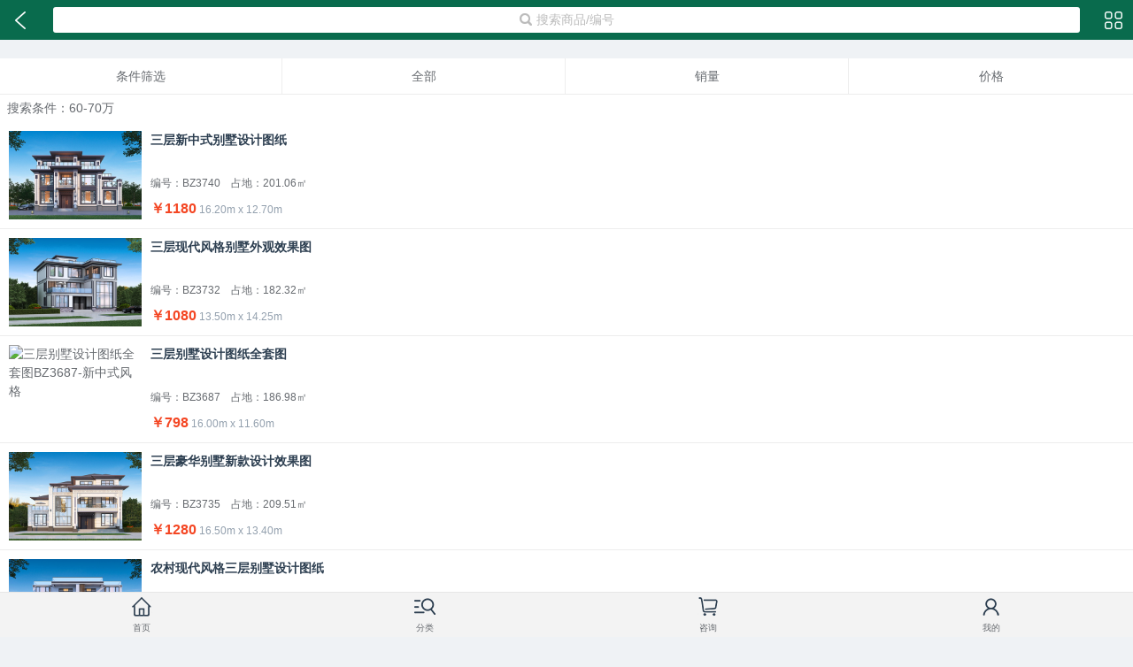

--- FILE ---
content_type: text/html; charset=UTF-8
request_url: http://m.baijunjz.com/bieshu/zaojia7
body_size: 23743
content:
<!DOCTYPE html>
<html>
 <head> 
  <meta charset="UTF-8" />  
  <meta http-equiv="Content-Type" content="text/html; charset=utf-8" /> 
  <link rel="shortcut icon" href="http://m.baijunjz.com/public/images/favicon.ico" />
  <title> 60-70万农村小别墅|60-70万别墅平面户型图|60-70万别墅图片大全-柏竣建筑</title>
  <meta name="Keywords" content="60-70万别墅设计图,60-70万别墅效果图,农村60-70万 别墅平面图,60-70万别墅小别墅户型图,60-70万别墅别墅图片大全"/>
  <meta name="description" content="农村60-70万别墅设计图，带外观效果图，含独栋别墅设计、联排别墅设计、双拼别墅设计等多种样式、有中式、欧式、法式、现代等多种风格，施工图、户型图、效果图齐全，保证让您找到满意的图纸"/>
  <meta name="viewport" content="width=device-width, initial-scale=1.0, maximum-scale=1.0, user-scalable=0" /> 
  <meta name="apple-mobile-web-app-capable" content="yes" /> 
  <meta name="apple-mobile-web-app-status-bar-style" content="black" /> 
  <meta name="location" content="province=;city=;coord=" /> 
  <meta name="format-detection" content="telephone=no" /> 

  <link rel="stylesheet" type="text/css" href="http://m.baijunjz.com/public/style/css/m2015.css?debug=847" /> 
  <script src="http://m.baijunjz.com/public/style/js/zepto.min.js?debug=847" type="text/javascript"></script> 
  <script type="text/javascript" src="http://m.baijunjz.com/public/style/js/main.js?debug=847"></script> 
  <style>#tj_sx .sx_div{min-height:360px;overflow:auto;-moz-user-select:none;-o-user-select:none;-khtml-user-select:none;-webkit-user-select:none;-ms-user-select:none;user-select:none;}#tj_sx .sx_div a{outline:none;outline-style:none;}#tj_sx .sx_div a.cur{margin:3px;height:34px;line-height:34px;background-color:rgba(69,161,222,0.35);border-radius:3px;border:1px solid rgba(255,255,255,0.2);margin-right:10px;}#tj_sx #close_sx{z-index:6;}.gourldiv{clear:both;padding:20px;text-align:center;}.gourlbtn{display:inline-block;padding:6px 10px;border-radius:3px;background:#284E74;border:1px solid rgba(255,255,255,0.4);color:#fff;}.optinfo{padding:5px;}.optinfo a{margin:2px;white-space:nowrap;border:1px solid rgba(255,255,255,.2);border-radius:3px;display:inline-block;padding:2px 4px;}.optinfo span{margin:2px}.list_info strong{word-break:break-all;}.shaixuan{z-index:100;}</style> 
  <script>var CategoryID ="2";</script> 
 </head> 
 <body> 
  <header id="header" style=""> 
   <div class="topbar" style="height:45px;"> 
    <a href="javascript:history.back();" class="back_btn"><i class="iconfont">ş</i></a> 
    <a href="javascript:;" class="top_home"><i class="iconfont">ƙ</i></a> 
    <!--<h1 class="page_title">别墅图纸</h1> -->
	<div class="search-btn">
	    <i class="iconfont">ő</i> 搜索商品/编号
	</div>
   </div> 
   
   ﻿   <div class="home_menu" id="hMenu" style=" height:auto"> 
	<nav class="index_nav border_bottom" style="margin:12px 0;"> 
		<div class="index_menu flex"> 
			<a href="http://m.baijunjz.com/"><img src="/public/images/index/nav01.png" width="36" height="36" ><span>首页</span></a>
			<a href="http://m.baijunjz.com/bieshu"><img src="/public/images/index/nav02.png" width="36" height="36" ><span>别墅图纸</span></a>
			<a href="http://m.baijunjz.com/team"><img src="/public/images/index/nav03.png" width="36" height="36" ><span>设计团队</span></a>
			<a href="http://m.baijunjz.com/anli"><img src="/public/images/index/nav04.png" width="36" height="36" ><span>施工案例</span></a>
		</div> 
		<div class="index_menu index_menu2 flex"> 
			<a href="http://m.baijunjz.com/dingzhi"><img src="/public/images/index/nav05.png" width="36" height="36"><span>私人定制</span></a>
			<a href="http://m.baijunjz.com/city"><img src="/public/images/index/cailiaoxiaotubiao.png" width="36" height="36"><span>地区专题</span></a>
			<a href="http://m.baijunjz.com/tuku"><img src="/public/images/index/nav06.png" width="36" height="36"><span>定制案例</span></a>
			<a href="http://m.baijunjz.com/news"><img src="/public/images/index/nav07.png" width="36" height="36"><span>建房知识</span></a>
		</div> 
	</nav> 
   </div>  </header> 
	<div class="index_search"> 
		<div class="search-box"> 
			<a href="javascript:closeSearch();" class="back_btn"><i class="iconfont">ş</i></a> 
			<button id="btnSerach" onclick="onpostbs()"><i class="iconfont">ő</i></button><!--window.location.href=''--> 
			<input id="soswith" name="soswith" value="" type="search" /> 
		</div> 
		<div id="s_list_box" class="search_list"> 
			<ul> 
			</ul> 
		</div> 
		<div class="hot-search"> 
			<h4 class="border_bottom">热搜词：</h4> 
			<p class="border_bottom">
				<a href="http://m.baijunjz.com/bieshusheji">别墅</a>
			</p> 
		</div> 
	</div> 
	<script>
		$(".top_home").click(function () {var target =$(".home_menu");if (target.slideToggle) target.slideToggle();else target.toggle();});
	</script> 

  <div class="tiaojian border_bottom"> 
   <ul> 
    <li><a href="javascript:;" id="show_sx" class="border_right">条件筛选</a></li> 
    <li><a href="/bieshu" class="border_right ">全部<i class="iconfont"></i></a></li> <!--cur-->
    <li><a href="/bieshu/xiaoliang" class="border_right ">销量<i class="iconfont"></i></a></li> 
    <li><a href="/bieshu/jiage" class="">价格<i class="iconfont">ŀ</i></a></li> 
   </ul> 
  </div> 
  <div class="list"> 
   <div style="padding:5px 8px;">搜索条件：60-70万</div>   <ul id="prolist"> 
       <li>
		<a href="http://m.baijunjz.com/929">
			<span class="list_img">
				<img src="http://www.baijunjz.com/uploadfile/tuzhi/2024/03/29/202403290948512139.jpg" alt="三层新中式别墅设计图纸BZ3740-新中式风格" width="150" height="100" />
			</span>
			<span class="list_info">
				<strong style="height:42px; overflow:hidden">三层新中式别墅设计图纸</strong>
				<em style="padding:8px 0;">编号：BZ3740&nbsp;&nbsp;&nbsp;&nbsp;占地：201.06㎡</em>
				
				<small><b style="font-size:16px;">￥1180</b> 16.20m x 12.70m</small>
			</span>
		</a>
	</li> 
	    <li>
		<a href="http://m.baijunjz.com/908">
			<span class="list_img">
				<img src="http://www.baijunjz.com/uploadfile/tuzhi/2023/11/02/202311020417268324.jpg" alt="三层现代风格别墅外观效果图BZ3732-现代风格" width="150" height="100" />
			</span>
			<span class="list_info">
				<strong style="height:42px; overflow:hidden">三层现代风格别墅外观效果图</strong>
				<em style="padding:8px 0;">编号：BZ3732&nbsp;&nbsp;&nbsp;&nbsp;占地：182.32㎡</em>
				
				<small><b style="font-size:16px;">￥1080</b> 13.50m x 14.25m</small>
			</span>
		</a>
	</li> 
	    <li>
		<a href="http://m.baijunjz.com/804">
			<span class="list_img">
				<img src="http://www.baijunjz.com/uploadfile/tuzhi/2022/09/28/202209280405066847.jpg" alt="三层别墅设计图纸全套图BZ3687-新中式风格" width="150" height="100" />
			</span>
			<span class="list_info">
				<strong style="height:42px; overflow:hidden">三层别墅设计图纸全套图</strong>
				<em style="padding:8px 0;">编号：BZ3687&nbsp;&nbsp;&nbsp;&nbsp;占地：186.98㎡</em>
				
				<small><b style="font-size:16px;">￥798</b> 16.00m x 11.60m</small>
			</span>
		</a>
	</li> 
	    <li>
		<a href="http://m.baijunjz.com/911">
			<span class="list_img">
				<img src="http://www.baijunjz.com/uploadfile/tuzhi/2023/11/09/202311090907146231.jpg" alt="三层豪华别墅新款设计效果图BZ3735-新中式风格" width="150" height="100" />
			</span>
			<span class="list_info">
				<strong style="height:42px; overflow:hidden">三层豪华别墅新款设计效果图</strong>
				<em style="padding:8px 0;">编号：BZ3735&nbsp;&nbsp;&nbsp;&nbsp;占地：209.51㎡</em>
				
				<small><b style="font-size:16px;">￥1280</b> 16.50m x 13.40m</small>
			</span>
		</a>
	</li> 
	    <li>
		<a href="http://m.baijunjz.com/909">
			<span class="list_img">
				<img src="http://www.baijunjz.com/uploadfile/tuzhi/2023/11/06/202311061027247438.jpg" alt="农村现代风格三层别墅设计图纸BZ3733-现代风格" width="150" height="100" />
			</span>
			<span class="list_info">
				<strong style="height:42px; overflow:hidden">农村现代风格三层别墅设计图纸</strong>
				<em style="padding:8px 0;">编号：BZ3733&nbsp;&nbsp;&nbsp;&nbsp;占地：166.49㎡</em>
				
				<small><b style="font-size:16px;">￥1080</b> 17.00m x 11.50m</small>
			</span>
		</a>
	</li> 
	    <li>
		<a href="http://m.baijunjz.com/901">
			<span class="list_img">
				<img src="http://www.baijunjz.com/uploadfile/tuzhi/2023/10/13/202310130913284837.jpg" alt="三层欧式豪华别墅外观效果图 架空客厅BZ3730-简欧风格" width="150" height="100" />
			</span>
			<span class="list_info">
				<strong style="height:42px; overflow:hidden">三层欧式豪华别墅外观效果图 架空客厅</strong>
				<em style="padding:8px 0;">编号：BZ3730&nbsp;&nbsp;&nbsp;&nbsp;占地：193.30㎡</em>
				
				<small><b style="font-size:16px;">￥998</b> 13.20m x 15.60m</small>
			</span>
		</a>
	</li> 
	    <li>
		<a href="http://m.baijunjz.com/891">
			<span class="list_img">
				<img src="http://www.baijunjz.com/uploadfile/tuzhi/2023/08/29/202308291129477284.jpg" alt="农村三层新中式高级别墅设计图BZ3726-新中式风格" width="150" height="100" />
			</span>
			<span class="list_info">
				<strong style="height:42px; overflow:hidden">农村三层新中式高级别墅设计图</strong>
				<em style="padding:8px 0;">编号：BZ3726&nbsp;&nbsp;&nbsp;&nbsp;占地：190.63㎡</em>
				
				<small><b style="font-size:16px;">￥998</b> 13.80m x 15.30m</small>
			</span>
		</a>
	</li> 
	    <li>
		<a href="http://m.baijunjz.com/888">
			<span class="list_img">
				<img src="http://www.baijunjz.com/uploadfile/tuzhi/2023/08/16/202308161026403916.jpg" alt="农村自建别墅二层效果图中式风格BZ2733-新中式风格" width="150" height="100" />
			</span>
			<span class="list_info">
				<strong style="height:42px; overflow:hidden">农村自建别墅二层效果图中式风格</strong>
				<em style="padding:8px 0;">编号：BZ2733&nbsp;&nbsp;&nbsp;&nbsp;占地：248.27㎡</em>
				
				<small><b style="font-size:16px;">￥698</b> 17.10m x 15.80m</small>
			</span>
		</a>
	</li> 
	    <li>
		<a href="http://m.baijunjz.com/881">
			<span class="list_img">
				<img src="http://www.baijunjz.com/uploadfile/tuzhi/2023/07/22/202307220312125347.jpg" alt="三层欧式豪华别墅外观效果图 挑空客厅BZ3720-简欧风格" width="150" height="100" />
			</span>
			<span class="list_info">
				<strong style="height:42px; overflow:hidden">三层欧式豪华别墅外观效果图 挑空客厅</strong>
				<em style="padding:8px 0;">编号：BZ3720&nbsp;&nbsp;&nbsp;&nbsp;占地：164.50㎡</em>
				
				<small><b style="font-size:16px;">￥798</b> 13.56m x 12.56m</small>
			</span>
		</a>
	</li> 
	    <li>
		<a href="http://m.baijunjz.com/870">
			<span class="list_img">
				<img src="http://www.baijunjz.com/uploadfile/tuzhi/2023/06/09/202306090303545769.jpg" alt="新中式三层别墅设计图纸BZ3714-新中式风格" width="150" height="100" />
			</span>
			<span class="list_info">
				<strong style="height:42px; overflow:hidden">新中式三层别墅设计图纸</strong>
				<em style="padding:8px 0;">编号：BZ3714&nbsp;&nbsp;&nbsp;&nbsp;占地：187.51㎡</em>
				
				<small><b style="font-size:16px;">￥1088</b> 14.26m x 13.76m</small>
			</span>
		</a>
	</li> 
	   </ul> 
  </div> 
  <a href="javascript:;" class="loadmore">加载更多商品</a> 
  <input type="hidden" id="swhtyp" value="zaojia7">
  <input type="hidden" id="totopag" value="6">
  <input type="hidden" id="socan" value="">
  <input type="hidden" id="cansu" value="zaojia7">


  <div class="shaixuan"> 
   <ul id="tj"> 
		<li>建筑层数</li> 
		<li>建筑风格</li> 
		<li>结构形式</li> 
		<li>主体造价</li> 
		<li>进深尺寸</li> 
		<li>开间尺寸</li> 
		<li>占地面积</li> 
	   </ul> 
   <div id="tj_sx"> 
    <a href="javascript:;" id="close_sx"><i class="iconfont">&szlig;</i></a> 
	 <div class="sx_div" csid="brand"><a para="0" href="/bieshu">全部</a><a para="1" href="http://m.baijunjz.com/bieshu/cengshu1">一层别墅</a><a para="1" href="http://m.baijunjz.com/bieshu/cengshu2">二层别墅</a><a para="1" href="http://m.baijunjz.com/bieshu/cengshu3">三层别墅</a><a para="1" href="http://m.baijunjz.com/bieshu/cengshu4">四层或以上别墅</a><a para="1" href="http://m.baijunjz.com/bieshu/cengshu5">双拼别墅</a><a para="1" href="http://m.baijunjz.com/bieshu/cengshu6">带车库</a><a para="1" href="http://m.baijunjz.com/bieshu/cengshu7">复式客厅</a><a para="1" href="http://m.baijunjz.com/bieshu/cengshu8">四合院</a></div> <div class="sx_div" csid="brand"><a para="0" href="/bieshu">全部</a><a para="1" href="http://m.baijunjz.com/bieshu/fengge1">现代风格</a><a para="1" href="http://m.baijunjz.com/bieshu/fengge2">简欧风格</a><a para="1" href="http://m.baijunjz.com/bieshu/fengge3">新古典风格</a><a para="1" href="http://m.baijunjz.com/bieshu/fengge4">英式风格</a><a para="1" href="http://m.baijunjz.com/bieshu/fengge5">美式风格</a><a para="1" href="http://m.baijunjz.com/bieshu/fengge6">法式风格</a><a para="1" href="http://m.baijunjz.com/bieshu/fengge7">新中式风格</a><a para="1" href="http://m.baijunjz.com/bieshu/fengge8">意大利风格</a><a para="1" href="http://m.baijunjz.com/bieshu/fengge9">西班牙风格</a><a para="1" href="http://m.baijunjz.com/bieshu/fengge10">地中海风格</a><a para="1" href="http://m.baijunjz.com/bieshu/fengge11">托斯卡纳</a></div> <div class="sx_div" csid="brand"><a para="0" href="/bieshu">全部</a><a para="1" href="http://m.baijunjz.com/bieshu/jiegou1">砖混结构</a><a para="1" href="http://m.baijunjz.com/bieshu/jiegou2">框架结构</a><a para="1" href="http://m.baijunjz.com/bieshu/jiegou3">轻钢结构</a><a para="1" href="http://m.baijunjz.com/bieshu/jiegou4">剪力墙结构</a></div> <div class="sx_div" csid="brand"><a para="0" href="/bieshu">全部</a><a para="1" href="http://m.baijunjz.com/bieshu/zaojia1">10万以内</a><a para="1" href="http://m.baijunjz.com/bieshu/zaojia2">10-20万</a><a para="1" href="http://m.baijunjz.com/bieshu/zaojia3">20-30万</a><a para="1" href="http://m.baijunjz.com/bieshu/zaojia4">30-40万</a><a para="1" href="http://m.baijunjz.com/bieshu/zaojia5">40-50万</a><a para="1" href="http://m.baijunjz.com/bieshu/zaojia6">50-60万</a><a para="1" href="http://m.baijunjz.com/bieshu/zaojia7">60-70万</a><a para="1" href="http://m.baijunjz.com/bieshu/zaojia8">70万以上</a></div> <div class="sx_div" csid="brand"><a para="0" href="/bieshu">全部</a><a para="1" href="http://m.baijunjz.com/bieshu/jinshen1">1.0-6.0m</a><a para="1" href="http://m.baijunjz.com/bieshu/jinshen2">6.0-10.0m</a><a para="1" href="http://m.baijunjz.com/bieshu/jinshen3">10.0-13.0m</a><a para="1" href="http://m.baijunjz.com/bieshu/jinshen4">13.0-17.0m</a><a para="1" href="http://m.baijunjz.com/bieshu/jinshen5">17.0-20.0m</a><a para="1" href="http://m.baijunjz.com/bieshu/jinshen6">20.0-100.0m</a></div> <div class="sx_div" csid="brand"><a para="0" href="/bieshu">全部</a><a para="1" href="http://m.baijunjz.com/bieshu/kaijian1">1.0-6.0m</a><a para="1" href="http://m.baijunjz.com/bieshu/kaijian2">6.0-10.0m</a><a para="1" href="http://m.baijunjz.com/bieshu/kaijian3">10.0-13.0m</a><a para="1" href="http://m.baijunjz.com/bieshu/kaijian4">13.0-17.0m</a><a para="1" href="http://m.baijunjz.com/bieshu/kaijian5">17.0-20.0m</a><a para="1" href="http://m.baijunjz.com/bieshu/kaijian6">20.0-100.0m</a></div> <div class="sx_div" csid="brand"><a para="0" href="/bieshu">全部</a><a para="1" href="http://m.baijunjz.com/bieshu/zhandi1"><100㎡</a><a para="1" href="http://m.baijunjz.com/bieshu/zhandi2">100-120㎡</a><a para="1" href="http://m.baijunjz.com/bieshu/zhandi3">120-140㎡</a><a para="1" href="http://m.baijunjz.com/bieshu/zhandi4">140-160㎡</a><a para="1" href="http://m.baijunjz.com/bieshu/zhandi5">160-180㎡</a><a para="1" href="http://m.baijunjz.com/bieshu/zhandi6">180-200㎡</a><a para="1" href="http://m.baijunjz.com/bieshu/zhandi7">200-300㎡</a><a para="1" href="http://m.baijunjz.com/bieshu/zm8">>300㎡</a></div>   </div> 

  </div> 


  <div class="foot-nav border_top" style=""> 

		<a href="http://m.baijunjz.com/"><i class="home"></i><span>首页</span></a> 
		<a href="http://m.baijunjz.com/bieshu"><i class="cate"></i><span>分类</span></a> 
		<!--<a href="http://m.baijunjz.com/user/collections"><i class="cart"></i><span>收藏</span></a> -->
		<a href="http://dbt.zoosnet.net/LR/Chatpre.aspx?id=DBT33225486&lng=cn"><i class="cart"></i><span>咨询</span></a>
		 
			<a href="http://m.baijunjz.com/home/login"><i class="user"></i><span>我的</span></a> 
		  </div> 

  ﻿<footer id="footer" style=""> 
	<div class="footbar" id="noLogin"> 
				<a id="f1_btnLogin" href="http://m.baijunjz.com/home/login" class="login_btn">登录</a> 
				<a href="/register.html" style="display:none">注册</a> 
		<a href="#" class="backtop_btn">↑回顶部</a> 
	</div> <script language="javascript" src="http://dbt.zoosnet.net/JS/LsJS.aspx?siteid=DBT33225486&float=1&lng=cn"></script>
</footer> 
<!-- QiDianDA -->
<script language="javascript" src="http://dbt.zoosnet.net/JS/LsJS.aspx?siteid=DBT33225486&float=1&lng=cn"></script> 
<!-- End QiDianDA -->
<script>
var _hmt = _hmt || [];
(function() {
  var hm = document.createElement("script");
  hm.src = "https://hm.baidu.com/hm.js?06fab29d5709496a89d911f4b69b6262";
  var s = document.getElementsByTagName("script")[0]; 
  s.parentNode.insertBefore(hm, s);
})();
</script>

<script type="text/javascript">
        window._agl = window._agl || [];
        (function () {
            _agl.push(
                ['production', '_f7L2XwGXjyszb4d1e2oxPybgD']
            );
            (function () {
                var agl = document.createElement('script');
                agl.type = 'text/javascript';
                agl.async = true;
                agl.src = 'https://fxgate.baidu.com/angelia/fcagl.js?production=_f7L2XwGXjyszb4d1e2oxPybgD';
                var s = document.getElementsByTagName('script')[0];
                s.parentNode.insertBefore(agl, s);
            })();
        })();
    </script>

  <script>
	$(".search-btn").tap(function () {
		$(".index_search").show();
		$("#soswith").focus();
		$("body").css({overflow:"hidden",height:$(window).height()});
	});

	function closeSearch() {
		$(".index_search").hide();
		$("body").css({overflow:"auto",height:"auto" });
	}
	
	function onpostbs(){
		var so = $("#soswith").val();
		if(so != ''){
			var parames = new Array();
			parames.push({ name: "soswith", value: so});
			Post("http://m.baijunjz.com/bieshusheji", parames);
		}
		return false;
	}
		
	function Post(URL, PARAMTERS) {
		//创建form表单
		var temp_form = document.createElement("form");
		temp_form.action = URL;
		//如需打开新窗口，form的target属性要设置为'_blank'
		temp_form.target = "_self";
		temp_form.method = "post";
		temp_form.style.display = "none";
		//添加参数
		for (var item in PARAMTERS) {
			var opt = document.createElement("textarea");
			opt.name = PARAMTERS[item].name;
			opt.value = PARAMTERS[item].value;
			temp_form.appendChild(opt);
		}
		document.body.appendChild(temp_form);
		//提交数据
		temp_form.submit();
	}
	
	
	
  $("#show_sx").click(function () {$(".shaixuan").fadeIn();});
  $("#close_sx").click(function () {$(".shaixuan").fadeOut();});
  $("#tj li").click(function () {
	  var i =$(this).index();
	  $(this).addClass("cur").siblings().removeClass("cur");
	  $("#tj_sx .sx_div:eq(" + i + ")").show().siblings(".sx_div").hide();
  });
  $("#tj li:eq(0)").trigger("click");
  
  
  
  
  var page =1;
  var pagetotal = $("#totopag").val();
  //var param_coll ="";
  var swhtyp = $("#swhtyp").val();
  var soswith = $("#socan").val();
  var canshu = $("#cansu").val();
	
  function loadMore() {
	  
	if(pagetotal > 0 && page >= pagetotal){
	  $(".loadmore").html("没有更多了");
	  layer.closeAll();
	  return false;
	}

	$.post(
		"/design/listimgs",
		{ 
			"pagenum": page + 1,
			"swhtyp": swhtyp,
			"soswith": soswith,
			"cansu":canshu
		},
		function(result){
			//console.log(result);
			var tuzis = result.tuzs;
			 
			var idtypname = result.idtypname;
			var html = '';
			var pic_url = 'http://www.baijunjz.com/img/../';
			var clj_url = 'http://m.baijunjz.com/';
			$.each(tuzis, function (key1, val1) {
				html += '<li>';
				html += '<a href="'+clj_url + val1['img_id'] +'">';
				html += '<span class="list_img">';
				html += '<img src="'+pic_url + val1['images']+'" alt="'+val1['title']+val1['img_no']+'-'+idtypname[val1['layers']]+'" width="150" height="100" />';
				html += '</span>';
				html += '<span class="list_info">';
				html += '<strong style="height:42px; overflow:hidden">'+val1['title']+'</strong>';
				html += '<em style="padding:8px 0;">编号：'+val1['img_no']+'&nbsp;&nbsp;&nbsp;&nbsp;占地：'+val1['zarea']+'㎡</em>';
				html += '';
				//html += '<small>已有 <s>' + val1['sales'] + '</s>人已付款</small>';
				html += '<small><b style="font-size:16px">￥' + val1['price'] + '</b> '+val1['openroom']+'m x '+val1['depth']+'m</small>';
				html += '</span>';
				html += '</a>';
				html += '</li>';
			});
			

			$('#prolist').append(html);
			layer.closeAll();
			page ++;
		},
		"json"
	);
	
  }
	  
	$(".loadmore").on("click",function () {
		layer.open({type:2,content:"加载中...",shadeClose:false });
		loadMore();
	});
	
	$(window).scroll(function () {
		//if ($(document).height() - $(window).scrollTop() < 1000) {loadMore();}
	});
	
	var isLocalDebug =false;function getParas(count) {
		count =count + 6;
		if (isLocalDebug) {
			var str =Request('coll');
			if (str !=null &&str !='' &&str.split('-').length ==count)return str.split('-');
		}else{
			var url =location.pathname;
			var reg =/list\/(.*?)\.html/i;
			if (reg.test(url)) {
				var str =reg.exec(url)[1];
				var param =str.split('-');
				if (param.length ==count) return param;
			}
		}
		
		var pm =[CategoryID];
		for (var i =1;i < count - 1;i++) pm.push(0);
		pm[pm.length - 1] =1;
		pm.push('0_0');
		return pm;
	};
	
	var win =$(window);
	$('.sx_div').height(win.height()-74);
	var param =getParas($('#tj li').length - 2);
	

	
	function setopts(n,flag,csid,csval) {
		$('.optinfo .optempty').remove();
		var csel =$(".optinfo a[csid='" + csid + "']");
		if (csel.length ==0)$('.optinfo').append('<a csid="' + csid + '" csval="' + csval + '">' + n + '</a>');
		else {
			csel.attr('csval',csval).text(n);
		};
		if (flag &&csel.length>0) csel.remove();
		if($('.optinfo a').length==0)$('.optinfo').append('<span class="optempty">暂无筛选条件</span>');
	};
	
	var myopts ='';
	$('.sx_div a.cur').each(function (i,el) {
		var that =$(el);
		var csid =that.parent().attr('csid');
		if(that.attr('para')!='0')
			myopts +='<a csid="' + csid + '" csval="' + that.attr('para') + '">' + (csid =='price' ?'价格：' :'') + that.text() + '</a>'
	});
	if (myopts =='') myopts ='<span class="optempty">暂无筛选条件</span>';
	$('.optinfo').html('<span>已筛选条件：</span>' + myopts);
</script>  
 </body>
</html>

--- FILE ---
content_type: text/css
request_url: http://m.baijunjz.com/public/style/css/m2015.css?debug=847
body_size: 82725
content:
/*
**重新架构M版，适配APP、微信、手机浏览器以及全新配色
*/
body,h1,h2,h3,h4,h5,h6,hr,p,blockquote,dl,dt,dd,ul,ol,li,pre,form,fieldset,legend,button,input,textarea,th,td{margin:0;padding:0;-webkit-overflow-scrolling : touch;}
body,button,input,select,textarea{font:14px/1.5 tahoma,Verdana,arial,microsoft yahei,"\5b8b\4f53";*line-height:1.5;color:#676b70;}
a{color:#676b70;text-decoration:none;hide-focus:expression(this.hideFocus=true);outline:none;}
table{border-collapse:collapse;border-spacing:0;}
fieldset,img,area,a,button{border:0;outline:0;}
address,caption,cite,code,dfn,em,th,var,i{font-style:normal;font-weight:normal;}
input,textarea,button,select{-webkit-tap-highlight-color: rgba(0,0,0,0);-webkit-appearance:none;-moz-appearance:none;border-radius:0;}
ol,ul{list-style:none;}
small{font-size:12px}
h1,h2,h3,h4,h5,h6{font-size:100%;}
a:focus,input:focus{-webkit-tap-highlight-color:rgba(0,0,0,0);}
body { background:#eff2f5;}
.left { float:left;}
.right { float:right;}
.clear { clear:both;}
.flex{display:-webkit-box;display:-moz-box;display:-webkit-flex;-webkit-flex-flow:row;display:-moz-flex;-moz-flex-flow:row;display:-ms-flex;-ms-flex-flow:row;display:-o-flex;-o-flex-flow:row;display:flex;flex-flow:row;}
.c666 { color:#676b70;}
.c999 { color:#93a0ae;}
.red1{color:#f44623;}
.red2 {color:#e95d4e;}
.orange { color:#f36713;}
.yellow { color:#f4a425;}
.blue { color:#096b4d;}
.green { color:#1dccaa;}
.purple { color:#c44cde;}
.black { color:#2c3e50;}
.grey { color:#93a0ae;}
.hide { display:none;}
.m_b_30 {margin-bottom:30px; }
.m10 { margin:10px;}
@font-face {font-family: 'iconfont';
    src: url('../fonts/iconfont.eot?t=1'); /* IE9*/
    src: url('../fonts/../fonts/iconfont.eot?t=1#iefix') format('embedded-opentype'), /* IE6-IE8 */
    url('../fonts/iconfont.woff?t=1') format('woff'), /* chrome、firefox */
    url('../fonts/iconfont.ttf?t=1') format('truetype'), /* chrome、firefox、opera、Safari, Android, iOS 4.2+*/
    url('../fonts/iconfont.svg?t=1#uxiconfont') format('svg'); /* iOS 4.1- */
}
.iconfont{font-family:"iconfont" !important;font-size:16px;font-style:normal;-webkit-font-smoothing: antialiased;-webkit-text-stroke-width: 0.2px;-moz-osx-font-smoothing: grayscale;}
a[href*=tongji] {display: none;}
/*表单控件美化*/
@media screen and (-webkit-min-device-pixel-ratio:0){
	input[type="checkbox"],select,input[type="radio"] {position: relative;-webkit-appearance: none;-webkit-user-select: none;border: 1px solid rgba(0, 0, 0, 0.25);border-radius: 2px;box-shadow: 0 1px 0 rgba(0, 0, 0, 0.08), inset 0 1px 2px rgba(255, 255, 255, 0.75);margin: 0 1px 0 0;}
	input[type='checkbox'] {bottom: 2px;height: 15px;vertical-align: middle;width: 15px;}
	input[type='checkbox']:checked::before {position: absolute;left: 3px;top: 6px;content: '';height: 2px;background-color: #f44623;width: 72%;-webkit-transform: rotate(120deg);}
	input[type='checkbox']:checked::after {position: absolute;left: 2px;top: 8px;content: '';height: 2px;width: 4px;background-color: #f44623;-webkit-transform: rotate(-150deg);}
	input[type="radio"]{border-radius: 100%;height: 20px;vertical-align: middle;width: 20px;bottom:1px;margin-right:3px;}
	input[type='radio']:checked::before {background-color: #f44623;border-radius: 100%;bottom: 3px;content: '';display: block;left: 3px;position: absolute;right: 3px;top: 3px;}
	input[type='checkbox']:active,select:active,input[type='radio']:active {background-image: -webkit-linear-gradient(#fcfcfc, #f8f8f8 38%, #e7e7e7);box-shadow: none;text-shadow: none;}
	select {-webkit-appearance: none;height: 28px;-webkit-padding-end: 18px;-webkit-padding-start: 6px;background-position: right center;background-repeat: no-repeat;background-image: url('[data-uri]'),-webkit-linear-gradient(#fcfcfc, #fcfcfc 38%, #fcfcfc);}
	select:hover {background-image: url('[data-uri]'),}
	select:active {background-image: url('[data-uri]'),}
	select:disabled{color: #999;background-image: url('[data-uri]'),-webkit-linear-gradient(#f8f8f8, #f8f8f8 38%, #f8f8f8);}
}

/*边框*/
.border_top {border-top:solid 1px #dadada;-webkit-border-image: url(../images/border.gif) 2 0 round;border-image: url(../images/border.gif) 2 0 round;border-width:1px 0 0 0;}
.border_bottom {border-bottom:solid 1px #dadada;-webkit-border-image: url(../images/border.gif) 2 0 round;border-image: url(../images/border.gif) 2 0 round;border-width: 0 0 1px 0;}
.border_top_bottom {border:solid 1px #dadada;-webkit-border-image: url(../images/border.gif) 2 0 round;border-image: url(../images/border.gif) 2 0 round;border-width: 1px 0; }
.border_left {border-left:solid 1px #dadada;-webkit-border-image: url(../images/border2.gif) 0 2 round;border-image: url(../images/border2.gif) 0 2 round;border-width: 0 0 0 1px;}
.border_right {border-right:solid 1px #dadada;-webkit-border-image: url(../images/border2.gif) 0 2 round;border-image: url(../images/border2.gif) 0 2 round;border-width: 0 1px 0 0;}
/*四个方向箭头*/
.arrow_r {display:inline-block;width:25px;height:25px; background:url(../images/arrow.png) center no-repeat;background-size:100%;}
.arrow_d {display:inline-block;width:25px;height:25px; background:url(../images/arrow.png) center no-repeat;background-size:100%;transform:rotate(90deg)}
.arrow_l {display:inline-block;width:25px;height:25px; background:url(../images/arrow.png) center no-repeat;background-size:100%;transform:rotate(180deg)}
.arrow_u {display:inline-block;width:25px;height:25px; background:url(../images/arrow.png) center no-repeat;background-size:100%;transform:rotate(-90deg)}

.icon_edit, .icon_tel, .icon_del, .icon_star, .icon_star1, .icon_ask, .icon_answer,.icon_notice {width:20px;height:20px;background:center no-repeat;display:inline-block;background-size:100% 100%; }
/*编辑图标*/
.icon_edit { background-image:url(../images/icon_edit.png);}
/*拨打电话图标*/
.icon_tel { background-image:url(../images/icon_tel.png);}
/*删除图标*/
.icon_del { background-image:url(../images/icon_del.png);background-size:auto 100%;}
/*五角星图标*/
.icon_star { background-image:url(../images/icon_star.png);margin-right:1px;}
.icon_star1 { background-image:url(../images/icon_star1.png);}
/*问答图标*/
.icon_ask { background-image:url(../images/icon_ask.png);}
.icon_answer { background-image:url(../images/icon_answer.png);}
/*通知图标*/
.icon_notice {background-image:url(../images/icon_notice.png); }
/*全局头部*/
.topbar { background:#096b4d;}
.back_btn{display:block;width:45px;height:45px;float:left;background:url(../images/back.png) no-repeat;background-size:100%;}
.top_home{display:block;width:45px;height:45px;float:right;background:url(../images/more.png) no-repeat;background-size:100%;}
.back_btn i,.top_home i{display:none;}
.page_title{text-align:center;height:45px;line-height:45px;font-size:16px;color:#fff;overflow:hidden;}
.home_menu{height:60px;display:none;border-bottom:solid 1px #dadada;-webkit-border-image: url(../images/border.gif) 2 0 round;border-image: url(../images/border.gif) 2 0 round;border-width: 0 0 1px 0;}
.home_menu a{width:25%;height:50px;display:block;text-align:center;padding:5px 0;float:left;text-shadow: 0 1px 0 #fff;}
.home_menu a i{font-size:20px;color:#2c3e50;display:block;}
.home_menu a span{font-size:12px;color:#2c3e50;}
/*底部*/
footer { background:#fff;padding-bottom:70px;clear:both;}
.footbar{height:40px;padding:0 10px;background:#fff;margin-top:10px;border:solid 1px #dadada;-webkit-border-image: url(../images/border.gif) 2 0 round;border-image: url(../images/border.gif) 2 0 round;border-width: 1px 0 1px 0;}
.footbar a{display:block;height:30px;line-height:30px;float:left;margin:5px 0;padding:0 12px;border-radius:2px;}
.login_btn{background:#eff2f5;margin-right:10px;}.backtop_btn{background:#eff2f5;float:right !important;}
.footlink{text-align:center;line-height:20px;margin-top:10px;}
.footlink a{margin:0 20px;color:#096b4d;}
/*ios风格菜单*/
.ios_menu { margin:20px 0;border:solid 1px #dadada;-webkit-border-image: url(../images/border.gif) 2 0 round;border-image: url(../images/border.gif) 2 0 round;border-width:1px 0;background:#fff;}
.ios_menu a,.ios_menu .item { margin-left:10px;padding-right:10px;height:50px;line-height:50px;display:block;border:solid 1px #dadada;-webkit-border-image: url(../images/border.gif) 2 0 round;border-image: url(../images/border.gif) 2 0 round;border-width:1px 0 0 0;}
.ios_menu a:first-child { border-width:0;}
.ios_menu b { color:#2c3e50;font-size:15px;}
.ios_menu i {float:right;margin:15px 0;width:20px;height:20px;}
.ios_menu span {float:right;color:#93a0ae;}
/*按钮样式*/
.btn1 { color:#fff;background:#f44623;border-radius:3px;width:100px;height:35px;text-align:center;line-height:35px;font-size:16px;margin:0 auto;display:block;}
.btn3 { color:#fff;background:#096b4d;border-radius:3px;width:100px;height:35px;text-align:center;line-height:35px;display:inline-block;}
/* layer弹层移动版样式 */
.layermbox{position:absolute;left:0;top:0;width:100%;z-index:19891014}
.layermmain,.laymshade{position:fixed;left:0;top:0;width:100%;height:100%}
.layermbtn span,.layermchild{display:inline-block;position:relative}
.laymshade{background-color:rgba(0,0,0,.5);pointer-events:auto}
.layermmain{display:table;font-family:Helvetica,arial,sans-serif;pointer-events:none}
.layermmain .section{display:table-cell;vertical-align:middle;text-align:center}
.layermchild{text-align:left;background-color:#fff;font-size:14px;border-radius:6px;box-shadow:0 0 8px rgba(0,0,0,.1);pointer-events:auto;-webkit-animation-fill-mode:both;animation-fill-mode:both;-webkit-animation-duration:.18s;animation-duration:.18s}
.layermborder{border:1px solid #999}
@-webkit-keyframes bounceIn{0%{opacity:0;-webkit-transform:scale(.5);transform:scale(.5)}
100%{opacity:1;-webkit-transform:scale(1);transform:scale(1)}
}
.layermanim{animation-name:bounceIn;-webkit-animation-name:bounceIn}
.layermbox0 .layermchild{max-width:260px;min-width:150px}
.layermbox1 .layermchild{border:none;border-radius:0}
.layermbox2 .layermchild{width:auto;max-width:260px;min-width:40px;border:none;background-color:rgba(0,0,0,.6);color:#fff}
.layermchild h3{padding:0 45px 0 10px;height:50px;line-height:50px;font-size:16px;font-weight:400;border-radius:5px 5px 0 0;border-bottom:1px solid #EBEBEB}
.layermbtn span,.layermchild h3{text-overflow:ellipsis;overflow:hidden;white-space:nowrap}
.layermcont{padding:20px 15px;line-height:22px;border-radius:5px}
.layermbox1 .layermcont{padding:0}
.layermbox2 .layermcont{text-align:center;padding:30px 30px 0;line-height:0}
.layermbox2 .layermcont i{width:1.5rem;height:1.5rem;margin-left:8px;display:inline-block;background-color:#fff;border-radius:100%;-webkit-animation:bouncedelay 1.4s infinite ease-in-out;animation:bouncedelay 1.4s infinite ease-in-out;-webkit-animation-fill-mode:both;animation-fill-mode:both}
@-webkit-keyframes bouncedelay{0%,100%,80%{-webkit-transform:scale(0)}
40%{-webkit-transform:scale(1)}
}
@keyframes bouncedelay{0%,100%,80%{transform:scale(0);-webkit-transform:scale(0)}
40%{transform:scale(1);-webkit-transform:scale(1)}
}
.layermbox2 .layermcont i:first-child{margin-left:0;-webkit-animation-delay:-.32s;animation-delay:-.32s}
.layermbox2 .layermcont i.laymloadtwo{-webkit-animation-delay:-.16s;animation-delay:-.16s}
.layermbox2 .layermcont>div{line-height:22px;padding-top:7px;margin-bottom:20px;font-size:14px}
.layermbtn{position:relative;height:40px;line-height:40px;font-size:0;text-align:center;border-top:1px solid #EBEBEB}
.layermbtn span{width:50%;text-align:center;font-size:14px;cursor:pointer;border-radius:0 5px 0 0}
.layermbtn span:first-child{height:39px;background-color:#fff;border-radius:0 0 0 5px}
.layermbtn:before{content:'\20';position:absolute;width:1px;height:39px;left:50%;top:0;background-color:#EBEBEB}
.layermend{position:absolute;right:7px;top:10px;width:30px;height:30px;border:0;font-weight:400;background:0 0;cursor:pointer;-webkit-appearance:none;font-size:30px}
.layermend::after,.layermend::before{position:absolute;left:5px;top:13px;content:'';width:20px;height:2px;background-color:rgba(0,0,0,.3);transform:rotate(45deg);-webkit-transform:rotate(45deg);border-radius:3px}
.layermend::after{transform:rotate(-45deg);-webkit-transform:rotate(-45deg)}

/*底部loading */
.loading_bottom { padding:5px;}
.loading_bottom i { border-radius:0;width:.5rem;height:.8rem;background:#999;margin-right:0;}
/*新首页*/
.index_wrapper { min-width:320px;max-width:960px;width:100%;margin:0 auto;}
.border_box { border-top:solid 1px #ddd;border-bottom:solid 1px #ddd;}
.index-top{background:#096b4d;height:45px;padding:0 10px;}
.logo{float:left;width:50px;height:45px;overflow:hidden;}
.search-btn { background:#fff;height:29px;margin:0 60px;line-height:29px;text-align:center;color:#bbb;border-radius:3px;position:relative;top:8px;}
.city{float:right;height:45px;width:50px;}
.city a{display:block;color:#fff;font-size:10px;padding:5px 0;}
.city a img{display:block;margin:0 auto;}
.city a span{display:block;text-align:center;}
.topmenu{float:right;}
.topmenu a{display:block;width:45px;height:45px;float:left;color:#fff;line-height:45px;text-align:center;}
.topmenu a i{font-size:24px;}
.index_search{background:#fff;height:100%;position:fixed;top:0;left:0;width:100%;display:none;overflow:auto;z-index:99;}

.search-box{height:45px;background:#096b4d;}
.search-box input{height:35px;display:block;margin:0 45px;min-width:230px;position:relative;top:5px;border-radius:3px;border:0;text-indent:5px;}
.search-box button{float:right;width:45px;height:45px;background:none;}
.search-box button i{font-size:24px;color:#fff;}
.search_list{/*position:absolute;z-index:999;top:45px;left:0;width:100%;*/background:#fff;display:none;}
.search_list ul{max-height:300px;overflow-y:auto;}
.search_list li{height:35px;line-height:35px;border-bottom:solid 1px #dadada;-webkit-border-image: url(../images/border.gif) 2 0 round;border-image: url(../images/border.gif) 2 0 round;border-width: 0 0 1px 0;}
.search_list li a{display:block;height:35px;line-height:35px;padding:0 10px;color:#666;overflow:hidden;}
.hot-search h4,.search-history h4 { background:#eee;padding:0 10px;height:30px;line-height:30px;font-weight:normal;font-size:12px;}
.hot-search p { padding-top:10px;background:#f9f9f9;}
.hot-search p a { display:inline-block;padding:0 10px;height:30px;line-height:30px;border-radius:5px;border:solid 1px #e3e3e3;margin:0 10px 10px;background:#fff;color:#096b4d;}
.search-history p { background:#f9f9f9;}
.search-history p a {display:block;height:35px;line-height:35px;padding:0 10px;color:#096b4d; border-bottom:solid 1px #dadada;-webkit-border-image: url(../images/border.gif) 2 0 round;border-image: url(../images/border.gif) 2 0 round;border-width: 0 0 1px 0;}
.clear-history { width:150px;height:40px;border:solid 1px #dadada;line-height:40px;text-align:center;display:block;margin:10px auto;border-radius:3px;}

.bannerbox{width:100%;}
.banner{position:relative;overflow:hidden;min-width:320px;max-width:960px;width:100%;margin:0 auto;overflow:hidden;height:-moz-calc(100% / 640px * 240px);height:-webkit-calc(100% / 640px * 240px);height:calc(100% / 640px * 240px);background:#fff;}
.banner ul { width:100%;height:100%;position:absolute;top:0;left:0;}
.banner ul li { float:left;width:100%;height:100%;position:absolute;top:0;left:0;}
.banner ul li a{width:100%;display:block;height:100%;}
.banner ul li img{min-width:320px;max-width:960px;width:100%;height:auto;min-height:120px;max-height:360px;display:block;}
.ban-nav { position:absolute;width:54px;bottom:8px;left:50%;margin-left:-27px;}
.ban-nav i { width:5px;height:5px;background:#93a0ae;display:block;margin:0 2px;float:left;border-radius:100%;}
.ban-nav i.cur { background:#f44623;}

.index_nav{background:#fff;}
.index_menu a{-webkit-box-flex:1;-moz-box-flex:1;width:25%;text-align:center;-webkit-flex:1;-moz-flex:1;-ms-flex:1;-o-flex:1;flex:1;display:block;padding:10px 0;height:55px;}
.index_menu a img{display:block;width:36px;height:36px;margin:0 auto;}
.index_menu a span{font-size:12px;}
.index_menu2 a i{background:#f2432f;}

.kefu-show h2{height:40px;line-height:40px;font-size:18px;text-align:center; }
.kefu-show .close { display:block;width:30px;height:30px;font-size:30px;color:#ff0000;}
.kefu-show a { display:block;height:40px;line-height:40px;padding:0 15px;}
.kefu-show a i { display:inline-block;width:20px;height:20px;background-size:100%;vertical-align:middle;margin-right:8px;}
.kefu-show a i.phone { background-image:url(../images/service_phone.png);}
.kefu-show a i.wx { background-image:url(../images/wx.png);}
.kefu-show a i.qq { background-image:url(../images/qq.png);}
.kefu-show a i.kf { background-image:url(../images/kf.png?v=1);}

.baokuan h3 a{ float:right;font-size:12px;font-weight:normal;}
.baokuan h3 a s {vertical-align:middle;position:relative;bottom:1px;right:-5px;}
.bk-slide{ overflow:hidden;}
.bk-slide .swiper-wrapper a{display:block;width:80px;}
.bk-slide .swiper-wrapper a img { width:100%;}

.pic-nav {border:solid 1px #dadada;-webkit-border-image: url(../images/border.gif) 2 0 round;border-image: url(../images/border.gif) 2 0 round;border-width:1px 0;margin-top:10px;background:#fff;}
.pic-nav .flex-item { -webkit-box-flex:1;-moz-box-flex:1;width:33.33%;-webkit-flex:1;-moz-flex:1;-ms-flex:1;-o-flex:1;flex:1;overflow:hidden;border:solid 1px #dadada;-webkit-border-image: url(../images/border2.gif) 0 2 round;border-image: url(../images/border2.gif) 0 2 round;border-width:0 1px 0 0;}
.pic-nav .flex-item:last-child { border:0;}
.pic-nav .flex-item a { display:block;width:100%;border:solid 1px #dadada;-webkit-border-image: url(../images/border.gif) 2 0 round;border-image: url(../images/border.gif) 2 0 round;border-width:0 0 1px 0;}
.pic-nav .flex-item a:last-child { border:0;}
.pic-nav .flex-item img { width:100%;display:block;}

.floor{margin-top:10px;background:#fff;position:relative;border:solid 1px #dadada;-webkit-border-image: url(../images/border.gif) 2 0 round;border-image: url(../images/border.gif) 2 0 round;border-width:1px 0;}
.floor h3 { height:40px;line-height:40px;font-size:16px;padding:0 10px;color:#2c3e50;border-bottom:solid 1px #dadada;-webkit-border-image: url(../images/border.gif) 2 0 round;border-image: url(../images/border.gif) 2 0 round;border-width:0 0 1px 0;}
.floor h3 i { display:inline-block;width:4px;height:16px;background:#f44623;border-radius:4px;vertical-align:middle;position:relative;bottom:2px;margin-right:5px;}
.floor ul {display:-webkit-box;display:-moz-box;display:-webkit-flex;-webkit-flex-flow:row;display:-moz-flex;-moz-flex-flow:row;display:-ms-flex;-ms-flex-flow:row;display:-o-flex;-o-flex-flow:row;display:flex;flex-flow:row;}
.floor ul li { -webkit-box-flex:1;-moz-box-flex:1;width:50%;-webkit-flex:1;-moz-flex:1;-ms-flex:1;-o-flex:1;flex:1; }
.floor ul li:first-child {border-right:solid 1px #dadada;-webkit-border-image: url(../images/border2.gif) 0 2 round;border-image: url(../images/border2.gif) 0 2 round;border-width:0 1px 0 0; }
.floor ul li .aditem { width:100%;display:-webkit-box;display:-moz-box;display:-webkit-flex;-webkit-flex-flow:row;display:-moz-flex;-moz-flex-flow:row;display:-ms-flex;-ms-flex-flow:row;display:-o-flex;-o-flex-flow:row;display:flex;flex-flow:row;border-bottom:solid 1px #dadada;-webkit-border-image: url(../images/border.gif) 2 0 round;border-image: url(../images/border.gif) 2 0 round;border-width:0 0 1px 0;}
.floor ul li .aditem:last-child { border:0;}
.floor ul li .aditem a {width:100%;display:block; }
.floor ul li .aditem a.two { -webkit-box-flex:1;-moz-box-flex:1;width:50%;-webkit-flex:1;-moz-flex:1;-ms-flex:1;-o-flex:1;flex:1;}
.floor ul li .aditem a.two:first-child {border-right:solid 1px #dadada;-webkit-border-image: url(../images/border2.gif) 0 2 round;border-image: url(../images/border2.gif) 0 2 round;border-width:0 1px 0 0;}
.floor ul li .aditem img { width:100%;display:block;}

.guessulike {margin-top:10px;background:#fff;position:relative;border:solid 1px #dadada;-webkit-border-image: url(../images/border.gif) 2 0 round;border-image: url(../images/border.gif) 2 0 round;border-width:1px 0; }
.guessulike h3 { height:40px;line-height:40px;font-size:16px;padding:0 10px;color:#2c3e50;border-bottom:solid 1px #dadada;-webkit-border-image: url(../images/border.gif) 2 0 round;border-image: url(../images/border.gif) 2 0 round;border-width:0 0 1px 0;}
.guessulike h3 i { display:inline-block;width:5px;height:16px;background:#f44623;border-radius:5px;vertical-align:middle;position:relative;bottom:2px;margin-right:5px;}
.guessulike div.pj_box { padding-top:10px;height:160px;-webkit-overflow-scrolling : touch;}
.guessulike div.pj_box ul li{margin:0 5px;}

.notice { background:#fff;height:40px;line-height:40px;padding:0 10px;}
.notice dt { float:left;width:55px;color:#93a0ae;}
.notice dt img { vertical-align:middle;margin-right:5px;}
.notice dd { margin-right:55px;height:40px;overflow:hidden;}
.notice dd ul li { height:40px;line-height:40px;overflow:hidden;}

.foot-nav { position:fixed;height:50px;left:0;bottom:0;background:#f3f3f3;width:100%;overflow:hidden;z-index:99;}
.foot-nav a {float:left;width:25%;height:100%;text-align:center; }
.foot-nav a i { display:block;margin:4px auto 0;width:24px;height:24px;background:url(../images/bottom_nav.png) no-repeat;}
@media only screen and (-webkit-min-device-pixel-ratio: 2), only screen and (min-device-pixel-ratio: 2) {
.foot-nav a i { background:url(../images/bottom_nav@2x.png) no-repeat;background-size:96px 48px;}
}
.foot-nav a i.home { background-position:0 0;}
.foot-nav a i.cate { background-position:-24px 0;}
.foot-nav a i.cart { background-position:-48px 0;}
.foot-nav a i.user { background-position:-72px 0;}
.foot-nav a.cur i.home { background-position:0 -24px;}
.foot-nav a.cur i.cate { background-position:-24px -24px;}
.foot-nav a.cur i.cart { background-position:-48px -24px;}
.foot-nav a.cur i.user { background-position:-72px -24px;}
.foot-nav a span { font-size:10px;}
.foot-nav a.cur span { color:#f44263;}

.shop-tab { height:40px;line-height:40px;background:#fff;}
.shop-tab a { display:block;float:left;width:25.3%;margin:0 4%;text-align:center;}
.shop-tab a.cur { border-bottom:solid 2px #f44263;color:#f44263;font-weight:bold;height:38px;}
/*新会员中心*/
.nuinfo { background:#fff;}
.nuinfo a {display:block;}
.nuinfo a dl { overflow:hidden;padding:10px;}
.nuinfo a dl dt { width:60px;height:60px;float:left;}
.nuinfo a dl dt img{ width:60px;height:60px;}
.nuinfo a dl dd { margin-left:70px;position:relative;}
.nuinfo a dl dd h4 { font-weight:normal;font-size:16px;color:#2c3e50;}
.nuinfo a dl dd h4 span { background:#f4a425;border-radius:5px;padding:2px 4px;font-size:12px;color:#fff;margin-left:10px;}
.nuinfo a dl dd p { margin-top:5px;color:#93a0ae;}
.nuinfo a dl dd p span { margin-right:10px;}
.nuinfo a dl dd p span b { color:#f44623;font-weight:normal;}
.nuinfo a dl dd i.arrow_r { position:absolute;right:0;top:17px;}
.vipnav {display:block;height:40px;background:#fff;line-height:40px;padding:0 10px;}
.vipnav span { float:left;color:#2c3e50;}
.vipnav span img { vertical-align:middle;position:relative;bottom:1px;margin-right:3px;}
.vipnav i { float:right;margin:7px 0;}
.vipnav em { float:right;color:#93a0ae;}
.nulink { height:40px;line-height:20px;background:#fff;padding:5px 0;}
.nulink a {display:block;-webkit-box-flex:1;-moz-box-flex:1;width:33%;text-align:center;-webkit-flex:1;-moz-flex:1;-ms-flex:1;-o-flex:1;flex:1;position:relative;}
.nulink a span { display:block;color:#2c3e50;}
.nulink a em { font-size:12px;color:#93a0ae;}
.nulink a i { display:block;float:right;height:30px;width:1px;position:absolute;right:0;top:5px;}
.user_nav { margin-top:10px;background:#fff;border-width:1px 0 1px 0;overflow:hidden;}
.user_nav a { display:block;width:25%;height:70px;float:left;text-align:center;margin:5px 0;padding:5px 0;}
.user_nav a img { width:50px;height:50px;display:block;margin:0 auto;}
.user_nav a span { height:20px;line-height:20px;font-size:12px;color:#93a0ae;}
.edtbox { margin:10px;padding-bottom:10px;}
.edtbox input[type=text],.edtbox input[type=tel],.edtbox input[type=password]{ width:100%;height:40px;border:solid 1px #dadada;margin-top:10px;text-indent:5px;}
.edtbox button {width:100%;height:40px;border-radius:3px;background:#096b4d;border:0;margin-top:10px;color:#fff;}
.edtsex label { height:40px;display:block;line-height:40px;}
.edtbirth select{height:40px;display:block;width:100%;margin-top:10px;}

.ordercate { height:35px;line-height:35px;background:#fff;}
.ordercate a {display:block;-webkit-box-flex:1;-moz-box-flex:1;width:25%;text-align:center;-webkit-flex:1;-moz-flex:1;-ms-flex:1;-o-flex:1;flex:1;position:relative;color:#676b70;}
.ordercate a.cur { color:#f44623;font-weight:bold;}
.ordercate a i { display:block;float:right;height:21px;margin:7px 0;}
.orderlist {margin-top:10px;}
.orderlist dl{ border:solid 1px #dadada;-webkit-border-image: url(../images/border.gif) 2 0 round;border-image: url(../images/border.gif) 2 0 round;border-width:1px 0;padding:0 10px;background:#fff;margin-top:10px;}
.orderlist dl dt { height:40px;line-height:40px;}
.orderlist dl dt a { display:block;color:#676b70;}
.orderlist dl dt a b {color:#f44623;}
.orderlist dl dd.pro a{display:block;color:#676b70;}
.orderlist dl dd.pro .opli { height:60px;padding:5px 0;}
.orderlist dl dd.pro .opli img { float:left;width:60px;height:60px;}
.orderlist dl dd.pro .opli h4 { margin-left:70px;font-weight:normal;}
.orderlist dl dd.pro .opli h4 em { color:#93a0ae;}
.orderlist dl dd.pro .opli p {margin-left:70px;text-align:right;font-size:12px;color:#93a0ae;}
.orderlist dl dd.pro .total { height:35px;line-height:35px;text-align:right;}
.orderlist dl dd.pro .total b { color:#2c3e50;}
.orderlist dl dd.btn { height:50px;}
.orderlist dl dd.btn a { display:block;float:right;padding:0 15px;height:30px;line-height:30px;margin:9px 0 0 10px;border:solid 1px #676b70;color:#2c3e50;border-radius:3px;}
.orderstatus { background:#fff;height:60px;padding:10px;position:relative;}
.orderstatus h3 { color:#f44623;}
.orderstatus p { color:#93a0ae;}
.orderstatus a { display:block;width:90px;height:30px;line-height:30px;text-align:center;border:solid 1px #096b4d;color:#096b4d;border-radius:3px;position:absolute;top:10px;right:10px;}
.opro { margin-top:10px;background:#fff;border:solid 1px #dadada;-webkit-border-image: url(../images/border.gif) 2 0 round;border-image: url(../images/border.gif) 2 0 round;border-width:1px 0;padding:0 10px;}
.opro dl { padding:10px 0;overflow:hidden;}
.opro dl dt { width:80px;height:80px;float:left;}
.opro dl dd { margin-left:90px;}
.opro dl dd .tit { overflow:hidden;}
.opro dl dd .tit h4 {width:65%;float:left;font-weight:normal;color:#2c3e50;}
.opro dl dd .tit p { width:35%;float:right;text-align:right;color:#93a0ae;}
.opro dl dd .tit p span { display:block;}
.opro dl dd .service { margin-top:5px;}
.opro dl dd .service li{color:#93a0ae;}
.opro dl dd .service li em { float:right;}
.orderinfo{padding:10px 0;}
.orderinfo p { height:25px;line-height:25px;text-align:right;}
.orderinfo p b { color:#f44623;}
.orderinfo .btn { margin-top:10px;overflow:hidden;}
.orderinfo .btn a,.btn2 { display:block;padding:0 10px;height:30px;line-height:30px;border:solid 1px #2c3e50;border-radius:3px;color:#2c3e50;margin-left:10px;float:right;}
.odshouhuo {border:solid 1px #dadada;-webkit-border-image: url(../images/border.gif) 2 0 round;border-image: url(../images/border.gif) 2 0 round;border-width:1px 0;padding:10px;background:#fff;margin-top:10px;}
.odshouhuo .shr { padding-bottom:10px;}
.odshouhuo .shr p em { float:right;}
.odshouhuo .zfps { padding-top:10px;}

/*个人中心 售后*/
.servlist .icon { width: 60px; height: 60px; display: block; border-radius:60px;background:url(../images/icon_order.png) center no-repeat #88a1f3;background-size:100%;}
.servlist .arrow_r { height:60px;}
.servlist .icon_wx { background-image:url(../images/icon_wx.png);background-color:#ff6b8e;}
.servlist .icon_imei {background-image:url(../images/icon_sou.png);background-color:#a5df4f;}
.servlist .icon_jindu {background-image:url(../images/icon_jindu.png);background-color:#ea5;}
.servindex li a { padding: 10px 0;}
.servlist li a { padding:10px;margin:0 10px;}
.servindex li a { padding: 10px 0;}
.servlist li a>div {margin:0 25px 0 70px;height:60px;}
.servlist li a>div h2,.sevr_box h2,.sevr_box .shop .tit,.cart_step h2{color:#676b70;font-size:16px;padding:5px 0;font-weight:400;}
.servlist li a>div p{color:#bbb;font-size:12px;}
.servlist li.tip { color:#ba9;padding:20px 10px;font-size:14px;}
.orderlist dl dd.pro>.opli label {display:block;}
.orderlist dl dd.pro>.opli input {margin-right:3px;margin-top:23px;}
.orderlist dl dd.pro > .opli .input {display:block;width:22px;min-height:30px;}
.orderlist dl dd.pro>.opli h4 ,.orderlist dl dd.pro>.opli p{ margin-left:85px;}
.orderlist dl dd.pro>.opli p.ieme {color:#bbb;text-align:left;}
.sevr_box {background:#fff;padding:10px;margin:10px 0; }
.sevr_box select,.sevr_box textarea,.sevr_box input[type=text],.sevr_box input[type=tel],.sevr_box input[type=date] { display:block;height:40px;line-height:40px;border:1px solid #bbb;margin-bottom:10px;width:100%;font-size:14px;}
.sevr_box textarea { height:100px;line-height: normal;}
.sevr_box .orderlist dl,.sevr_box .orderlist{margin:0;border:0; }
.sevr_cat_tab { background:#fff;margin-bottom:10px;text-align:center;}
.sevr_cat_tab a{display:inline-block;width:30%;border:1px solid #B9CEE5; padding:1px; color:#499EFF;font-size:16px;text-align:center;height:35px;line-height:35px; }
.sevr_cat_tab a.no{border:1px solid #e3e3e3;color:#ccc;}
.sevr_cat_tab a.cur {padding:0px; border-width:2px; border-color:#f44623;color:#f44623;}
.sevr_fault li {padding:5px 5px 5px 10px; color:#999;}
.sevr_fault span {color:#096b4d; }
.select_addressee { margin-bottom:20px;}
.sevr_type { padding-bottom:5px;}
.select_addressee label ,.sevr_type label { display:block;height:30px;/*line-height:36px;*/padding:5px 0;}
.select_addressee label span,.sevr_type label span{ display:block;margin-left:20px;color:#676b70;font-size:13px;}
/*.select_addressee label input,.sevr_type label input{margin-top:10px;}*/
.select_addressee label span em,.sevr_type label span em{color:#999;}

.sevrlist { }
.sevrlist dl{background:#fff; padding:10px;color:#999;margin-bottom:10px;}
.sevrlist dt,.sevrlist a{display:block;color:#999;}
.sevrlist dd a> div { margin-right:30px;}
.sevrlist dd a i{min-height:63px;}
.sevr_box h2 em { color:#096b4d;font-size:20px;font-style:italic;margin-right:10px;width:11px;display:inline-block;}
.sevr_box .sevr_wx { padding:0 21px;}
.sevr_box .date{text-align:center;height:47px;}
.sevr_box .shop{height:40px;line-height:40px; }
.sevr_box .shop i { height:40px;}
.sevr_box .date span { display:inline-block;height:40px;line-height:40px;font-size:20px;}
.sevr_box .date input[type=date], .sevr_box .date select { width:40%;}
.address,.cart_addr { border:1px solid #bbb;border-radius:2px;padding:10px;}
.address p,.cart_addr p{color:#676b70;font-size:14px;}
.address p:first-child,.cart_addr p:first-child{margin-right:25px;}
.address .icon_edit,.cart_addr .icon_edit{ float:right;}
.sevr_box .hide { margin-bottom:20px;}
.sevr_box .fuxuank { padding:5px 0;display:block;}
.select_addressee label { height:auto;min-height:50px;padding:10px 0;}
.select_addressee label > span {margin-left:20px;line-height:25px;}
.select_addressee label > span span { margin:0;}

/*选择邮寄地址*/
.arealist { text-align:center;}
.arealist select { width:33%;display:inline-block;text-overflow:ellipsis;overflow:hidden;}
/*编辑收货地址*/
.edit_addr .arealist { text-align:left;}
.edit_addr .arealist select { width:32%;}
/*收货地址列表*/
.xzshouhuodz { padding-top:10px;}
.xzshouhuodz li { padding:10px;background:#fff;margin-bottom:10px;position:relative;border:1px solid #dadada;border-left:0;border-right:0;}
.xzshouhuodz li>a { display:block;position:absolute;right:0;top:10px;width:25px;height:25px;}
.xzshouhuodz li.cur { border-color:#f90;}
.xzshouhuodz li.cur .hide{ display:inline-block;}
.xzshouhuodz li p.hide a {float:none;margin-top:10px;margin-left: 0;}
/*售后详细页*/
.sevr_detail {background:#fff;padding:10px;color:#999; }
.sevr_detail .tit p{margin-right:80px;line-height:30px;word-break:break-all;word-wrap:break-word;}
.sevr_detail .tit p.mr140{margin-right:140px;line-height:20px;}
.sevr_detail .tit .tel {color:#ff7878;line-height:20px;font-size:16px;display:inline-block; }
.sevr_detail .tit .tel .icon_tel{vertical-align: text-bottom;margin-left:5px; }
.sevr_detail h4{font-size:16px; font-weight:400;line-height:25px;}
.sevr_tit { font-size:16px;color:#676b70;border-left:2px solid #f44623;padding-left:5px;margin:10px;}
.sevr_detail dt { float:left;width:75px;}
.sevr_detail dd { color:#676b70;margin-left:75px;word-break:break-all;word-wrap:break-word;min-height:25px;}
.sevr_detail ul{margin-left: 20px;}
.sevr_detail li{ list-style:disc outside;}
.advisory_list dt{text-align:right;}
.sevr_step{ margin:0 10px;text-align:center;}
.sevr_step>div{ width:19%;display:inline-block; color:#ccc;text-align:center;}
.sevr_step>div div{height:50px;line-height:16px;font-size:14px;position:relative;overflow:hidden;}
.sevr_step > div div:first-child { height:25px;line-height:25px;}
.sevr_step>div p{height:6px;position:relative;margin:10px 0;}
.sevr_step>div .icon_point{ background-color:#ccc;width:20px;height:20px;border-radius:20px;display:inline-block;position:absolute;left:50%;top:-7px;z-index:3;margin-left:-10px;}
.sevr_step>div .icon_line{ background-color:#ccc;height:6px;display:inline-block;width:50%;}
.sevr_step>div.cur .icon_point{ background-color:#9c3;}
.sevr_step > div.cur .icon_line { background-color: #9c3; }
.xiangqingzhuangtaistyle1{ display:block; height:16px; margin:8px 0;width:150px; position:relative}
/*我的余额、积分*/
.yue_list { background-color:#ededed;}
.tab_1 ,.sevr_btnbox{ background:#fff;text-align:center;padding:10px;}
.tab_1 a,.sevr_btnbox a{display:inline-block;width:48%;color:#676b70;font-size:16px;text-align:center;height:35px;line-height:35px; }
.tab_1 a:first-child { border-right:1px solid #e3e3e3;}
.tab_1 a.cur,.sevr_btnbox a.cur { color:#f44623;}
.sevr_btnbox { margin-bottom:10px;}
.sevr_btnbox a { width:32%;border-right:1px solid #e3e3e3;font-size:14px;height:25px;line-height:25px;}
.sevr_btnbox a:last-child {border-right:0; }
.yue_list .total { margin:10px;height:35px;line-height:35px;}
.yue_list .total span{ line-height:35px;display:inline-block;}
.yue_list .total .btn3{margin-left:10px;}
.panes_1 > div { display:none;}
.yue{background-color:#fff; }
.yue li { padding:10px;}
.yue em { width:85px;text-align:right;display:inline-block;}
.yue dt {float:left;width:45px;}
.yue dd {margin-left:45px;word-break:break-all;word-wrap:break-word;min-height:25px;}
/*我的礼券*/
.yhq_list {background:#f1f1f1;padding:10px; }
.yhq_list li{margin-bottom:10px;background:#fff;height:95px;overflow:hidden; }
.yhq_list .jine{width:80px;float:left;background:url(../images/icon_r_sj.jpg) top right repeat-y #ff7878;color:#fff;height:75px;padding:10px;position:relative;}
.yhq_list .jine sup { position:absolute;top:10px;left:10px;font-size:14px;}
.yhq_list .jine strong { font-size:30px;display:block;text-align:right;padding-right:10px;}
.yhq_list .jine p {line-height:1.2;}
.yhq_list .desc{ text-align: right;padding: 10px;float: left;}
.yhq_list .desc h3{font-weight:400;font-size:14px;height:20px;overflow:hidden;text-overflow:ellipsis;}
.yhq_list .desc p{font-size:12px;}
.cut_line { height:1px;background:#ddd;position:relative;margin:30px 10px 10px;}
.cut_line span { position:absolute;left:50%;top:-10px;background:#f1f1f1;margin-left:-59px;padding:0 10px;}
.yhq_list .fail .jine{background:url(../images/icon_g_sj.jpg) top right repeat-y #ccc;}
.yhq_list > p,.lq_list  > p{ text-align:center;font-size:16px;margin-bottom:20px;}
.yhq_list i,.lq_list i {background:url(../images/icon_fail.png) left center no-repeat;background-size:100% auto;width:100px;height:62px;display:block;position:absolute;top:0;z-index:9; }
.lq_list i {right:10px;}
.yhq_list .jine i {width:80%;height:80%;left:0;}
.yhq_list i.icon_fail,.lq_list i.icon_fail { background-image:url(../images/icon_fail.png);}
.yhq_list i.icon_used,.lq_list i.icon_used { background-image:url(../images/icon_used.png);}
.lq_list i { transform:rotate(-45deg);}
.t_left { text-align:left;}
.lq_list { padding:10px 0;background:#f1f1f1;}
.lq_list li { margin-bottom:10px;background:#fff;position:relative;padding:10px;overflow:hidden;}
/*选择门店 弹出层*/
.pop_up_shop { padding:10px;display:block!important;}
.pop_up_shop h2 { font-size:16px;padding-bottom:10px;margin-bottom:10px;}
.pop_up_shop .close { font-size:35px;width:35px;height:35px;overflow:hidden;line-height:35px;text-align:right;font-weight:400;margin-top:-5px;}
.pop_up_shop select { display:block;width:100%;margin-bottom:10px;}
.pop_up_shop .arealist select { width:32%;} 
/*我的收藏*/
.collection ,.assess_list{ padding-top:10px;}
.collection li,.assess_list li,.advisory_list li,.tousu_box li { background:#fff;padding:10px;margin-bottom:10px;position:relative;}
.collection li a {display:block; }
.collection li > a.btn1 { position:absolute;right:10px;bottom:10px;bottom: 10px;height: 25px;line-height: 25px;width: 50px;font-size:12px;}
.collection li img { width:100px;height:100px;display:block;}
.collection li a>div {margin-left:105px;height:100px;}
.collection li .icon_del { position:absolute;right:10px;bottom:10px;z-index:3;}
.collection li p {overflow:hidden;text-overflow:ellipsis;}
.collection li p.c666,.collection li p.price { white-space:nowrap;font-size:16px;height:25px;}
.collection li p.desc { height:45px;line-height:22px;}
/*我的评论*/
.assess_list { }
.assess_list dl,.advisory_list .ask_pro { padding-bottom:10px;margin-bottom:10px;}
.assess_list dt img,.advisory_list .ask_pro img{width:80px;height:80px; }
.assess_list dd,.advisory_list .ask_pro dd{ height:80px;margin-left:85px;}
.assess_list dd .blue,.advisory_list .ask_pro .blue { font-size:16px;line-height:25px;height:44px;overflow:hidden;margin-bottom:10px;}
.assess_list li > div { word-wrap:break-word;word-break:break-all;}
.assess_list li > .star span { line-height:22px;height:25px;display:inline-block;}
.assess_list textarea,.ask_box textarea { display:block;height:100px;border:1px solid #bbb;margin-bottom:10px;width:100%;}
.pl_tag { padding-top:5px;}
.pl_tag span { display:inline-block;height:25px;line-height:25px;padding:0 10px;border:1px solid #ddd;border-radius:3px;margin:0 5px 5px 0;color:#676b70;}
.pl_tag span.cur { background:#ffffeb;border-color:#f60;}
/*我的咨询*/
.advisory .tab_1 { margin-bottom:10px;}
.advisory_list { display:none;}
.advisory_list .ask_pro { }
.advisory_list .asking dl { border-bottom:1px dashed #ddd;padding:5px 0;}
.advisory_list dt {text-align:left; }
.advisory_list .asking dd { min-height:30px;line-height:25px;margin-left:25px;}
/*.advisory_list .asking dd:nth-child(3n+1) { margin-left:25px;}*/
.advisory_list .asking dd .date { white-space:normal;display: inline-block;}
.advisory_list .asking dl .o_dt {width:58px; white-space: normal;line-height:25px;}
.advisory_list .asking dl .o_dt span { display:inline-block;width:45px;height:25px;line-height:25px;overflow:hidden;text-overflow:ellipsis;white-space: normal;}
.advisory_list .asking dl dd.o_dd {margin-left:60px; }
.advisory_list .asking dd .btn2 { margin:10px 0 5px;}
.ask_box { padding:10px 0;text-align:center;}
.advisory_list > .ask_box { margin:0 10px;}
/*我的投诉*/
.tousu_box { }
.tousu_box .btn_box { padding:10px;}
.tousu_box .btn_box .btn3 { width:100%;}
.tousu_box li a { display:block;color:#999;}
.tousu_box li a > div:first-child { height:30px;line-height:30px;}
.tousu_box li a .desc { position:relative;padding-right:30px;max-height:45px;overflow:hidden;text-overflow:ellipsis;word-break:break-all;word-wrap:break-word;padding-top:10px;display: -webkit-box;-webkit-line-clamp: 2;-webkit-box-orient: vertical;}
.tousu_box li a .desc i { position:absolute;top:50%;margin-top:-12px;right:0;}

.tousu_step{ padding:20px 10px 10px;text-align:center;background:#fff;margin-bottom:10px;}
.tousu_step>div{ width:19%;display:inline-block; color:#ccc;text-align:center;}
.tousu_step>div div{height:25px;line-height:25px;font-size:14px;position:relative;}
.tousu_step>div p{height:6px;position:relative;margin:10px 0;}
.tousu_step>div .icon_point{ background-color:#ccc;width:20px;height:20px;border-radius:20px;display:inline-block;position:absolute;left:50%;top:-7px;z-index:3;margin-left:-10px;}
.tousu_step>div .icon_line{ background-color:#ccc;height:6px;display:inline-block;width:50%;}
.tousu_step>div.cur .icon_point{ background-color:#9c3;}
.tousu_step > div.cur .icon_line { background-color: #9c3; }
.tousu_box > .c666 { padding:10px;background:#fff;margin-bottom:10px;}
.tousu_box .tousu_process ul{margin-left: 20px;color:#999;}
.tousu_box .tousu_process li{ list-style:disc outside;padding:0;margin:0;}

/*会员俱乐部*/
.vipclub { }
.vipclub_avatar,.vipclub .vipclub_jf { padding:10px;background:#fff;}
.vipclub_avatar .avatar { width:80px;height:80px;border-radius:100%;}
.vipclub_avatar .userinfo { margin-left:90px;height:80px;}
.vipclub_avatar .userinfo .tit { font-size:16px;line-height:25px;height:25px;margin-bottom:15px;}
.vipclub_avatar .userinfo .tit span{display:inline-block;padding:0 10px; color:#fff;font-size:14px;background:#ff9000;border-radius:3px;line-height:25px;height:25px;margin-left:10px;}
.vipclub_avatar .userinfo .step { height:15px;line-height:15px;background:#e3e3e3;position:relative;overflow:hidden;}
.vipclub_avatar .userinfo .step > span { background:#f44623;display:block;height:15px;width:0;}
.vipclub_avatar .userinfo .step > div { position:absolute;left:0;top:0;width:100%;height:15px;text-align:center;font-size:12px;color:#fff;z-index:1;line-height:15px;}
.vipclub_avatar .userinfo .stepinfo { font-size:12px;}
.vipclub_jf a{display:inline-block;width:49%;text-align:center; }
.vipclub_jf a:first-child { border-right:1px solid #ddd;}
.vipclub .qd_info { padding:10px;height:20px;line-height:20px;}
.vipclub .qd_info .icon_notice { margin-right:5px;}
.vipclub .qd_btn { width:100%;background-color:#ff9000;}
.vipclub .cut_line { margin-bottom:20px;}
.vipclub .cut_line span { margin-left:-33px;}
.yhq_box { padding:10px;background:#fff;overflow-x:auto;height:105px;}
.yhq_box li { float:left;width:125px;margin-right:10px;border:1px solid #e3e3e3;padding:5px;}
.yhq_box li .jine { font-weight:700;font-size:25px;height:45px;line-height:45px;text-align:center;overflow:hidden;width:50px;}
.yhq_box li .jine_info { margin-left:50px;height:45px;font-size:12px;}
.yhq_box li .jine_info p:first-child { border:1px solid #999;padding:3px;}
.yhq_box li .jine_info p:last-child{letter-spacing: 6px;white-space:normal;overflow:hidden;height:21px;}
.yhq_box li .btn1 { width:100%;font-size:13px;height:25px;line-height:25px;}
.yhq_box li .jine_info .use_info { text-align:center;}
.vipclub .tab_box { padding:0 10px;background:#fff;}
.vipclub .tab_1 { background:#fff;z-index:5;padding:10px 0;width:100%;left:0;}
.vipclub .tab_1 a { width:32%;border-right:1px solid #ededed;}
.vipclub .tab_1 a:last-child { border:0;}
.vipclub .panes > div { display:none;}

/*会员俱乐部商品列表*/
.vlist {padding-top:10px; }
.vlist li { padding:10px;background:#fff;border:1px solid #e3e3e3;border-left:0;border-right:0;margin-bottom:10px;position:relative;}
.vlist li a{display:block;position:relative;}
.vlist li .list_img { width:100px;height:100px;float:left;}
.vlist li .list_info { margin-left:110px;height:100px;overflow:hidden;}
.vlist li .list_info .tit { height: 25px;overflow: hidden;text-overflow:ellipsis;line-height:25px;font-size:16px;white-space:normal;}
.vlist li .list_info .desc { height: 33px;overflow: hidden;text-overflow:ellipsis;line-height:1.2;word-break:break-all;word-wrap:break-word;display: -webkit-box;-webkit-line-clamp: 2;-webkit-box-orient: vertical;}
.vlist li .list_info .price del {margin-left:10px;}
.vlist li .list_info .date span {color:#096b4d;}
.vlist li .list_info .grade i{border:1px solid #f4a425;width:15px;height:15px;text-align:center;line-height:15px;display:inline-block;border-radius:15px;overflow:hidden;font-size:12px;font-weight:700;vertical-align:text-bottom;margin-right:2px;}

/*催单*/
.rush_order { background:#fff;padding:10px;}
.rush_order .tit { display: inline-block; width: 70px; line-height: 30px; }
.rush_order .btn1 {margin:20px auto 50px;}
/*列表页*/
.tiaojian{height:40px;background:#fff;}
.tiaojian ul li{text-align:center;float:left;width:25%;}
.tiaojian ul li a{display:inline-block;width:99%;height:40px;line-height:40px;}
.tiaojian ul li a#show_sx{}
.tiaojian ul li a i{font-size:12px;display:none;}
.tiaojian ul li a.cur{color:#f44623;font-weight:bold;}
.tiaojian ul li a.cur i{display:inline;color:#f44623;}

.shaixuan{position:absolute;top:0;left:0;width:280px;background:#2c3e50;display:none;z-index:99;}
#tj{float:left;width:100px;}
#tj li{height:40px;color:#fff;line-height:40px;width:80px;padding-left:10px;overflow:hidden;}
#tj li.cur{border-left:solid 4px #f44623;background:#556a7f;width:86px;}
#tj_sx{float:left;width:180px;background:#556a7f;position:relative;}
#tj_sx #close_sx{width:40px;height:40px;border-radius:40px;background:#f44623;display:block;position:absolute;top:0;right:-25px;color:#fff;text-align:center;line-height:40px;}
#tj_sx .sx_div{width:180px;overflow:hidden;display:none;}
#tj_sx .sx_div a{display:block;height:40px;line-height:40px;color:#fff;font-size:12px;padding-left:10px;/*border-bottom:solid 1px #3d474a;*/}

.list{background:#fff;}
.list ul li{height:120px;position:relative;border-bottom:solid 1px #dadada;-webkit-border-image: url(../images/border.gif) 2 0 round;border-image: url(../images/border.gif) 2 0 round;border-width: 0 0 1px 0;}
.list ul li a{display:block;padding:10px;overflow:hidden;}
.list_img{float:left;width:150px;height:100px;display:block;}
.list_info { margin-left:160px;display:block;}
.list_info strong{display:block;color:#2c3e50;/*height:22px;overflow:hidden;*/}
.list_info em{display:block;/*height:36px;overflow:hidden;*/font-size:12px;}
.list_info b{color:#f44623;}
.list_info small { color:#93a0ae;display:block;}
.list_info small s { font-style:normal;text-decoration:none;}
.tag { display:inline-block;width:16px;height:16px;line-height:16px;text-align:center;float:right;color:#fff;margin-top:1px;}
.list_info small i.hot { background:#f44623;}
.list_info small i.jiang { background:#c44cde;}
.list_info small i.jian { background:#1dccaa;}
.list_info small i.new { background:#f4a425;}
.loadmore { display:block;height:40px;line-height:40px;text-align:center;margin-top:10px;background:#fff;color:#2c3e50;border:solid 1px #dadada;-webkit-border-image: url(../images/border.gif) 2 0 round;border-image: url(../images/border.gif) 2 0 round;border-width: 1px 0;}



/*商品详细页*/
.product{height:300px;background:#fff;}
.pro_img{margin:0 auto;}
.pro_img { overflow:hidden;width:300px;height:300px;position:relative;background:#fff;}
.pro_img .pro_img_nav{position:absolute;top:5px;left:0;width:300px;text-align:center;}
.pro_img .pro_img_nav i{font-size:14px;color:#eee;}
.pro_img .pro_img_nav i.cur{color:#f44623;}
.pro_img_box { width:300px;text-align:center;}
.pro_img_box li{float:left;width:200px;height:200px;}
.pro_img_box li img{width:300px;height:300px;}
.bigImg {position:fixed;top:10px;min-width:320px;min-height:320px;width:100%;height:100%;z-index:100; }
.bigImg .pro_img { float: none; margin: 0 auto; min-width:320px;min-height:320px;width:100%;height:auto;max-width:640px;max-height:640px; overflow:visible;}
.bigImg .pro_img .pro_img_box { min-width:320px;width:100%;height:auto;max-width:640px;max-height:640px; }
.bigImg .pro_img .pro_img_box li .pro_img_wrap{height:auto;max-width:640px;max-height:640px;min-width:320px;}
.bigImg .pro_img .pro_img_box li img{width:100%;height:auto;max-width:640px;max-height:640px;min-width:320px;}
.bigImg .pro_img .pro_img_nav {min-width:320px;width:100%;max-width:640px; }
.mg0 {margin:0; }

.pro_tit { padding:0 10px;background:#fff;}
.pro_tit h2 { font-size:16px;padding-top:8px;color:#2c3e50;}
.pro_tit h3 {font-size:12px;color:#93a0ae;font-weight:normal;line-height:1.5;margin:3px 0;}
.pro_tit p { padding-bottom:15px;}
.pro_tit p b { color:#f44623;font-size:18px;}
.pro_tit p del { color:#93a0ae;margin-left:15px;}
.pro_tit p a { float:right;}
.pro_tit p a i { font-size:24px;color:#f44623;}
.pro_cx { background:#fff;padding:10px;margin-top:10px;border:solid 1px #dadada;-webkit-border-image: url(../images/border.gif) 2 0 round;border-image: url(../images/border.gif) 2 0 round;border-width: 1px 0;}
.pro_cx p { margin:5px 0;color:#f4a425;}
.pro_cx p span { color:#f44623;}
.pro_kc { background:#fff;padding:10px;margin-top:10px;border:solid 1px #dadada;-webkit-border-image: url(../images/border.gif) 2 0 round;border-image: url(../images/border.gif) 2 0 round;border-width: 1px 0;}
.pro_kc dl {min-height:30px;position:relative;}
.pro_kc dl dt { float:left;width:70px;}
.pro_kc dl dd { margin-left:70px;}
.pro_pz { background:#fff;padding:10px;margin-top:10px;position:relative;border:solid 1px #dadada;-webkit-border-image: url(../images/border.gif) 2 0 round;border-image: url(../images/border.gif) 2 0 round;border-width: 1px 0;}
.pro_pz dl { line-height:30px;min-height:30px;}
.pro_pz dl dt { float:left;width:70px;}
.pro_pz dl dd { color:#08c;margin-left:70px;font-size:12px;}
.pro_pz i { display:block;height:100%;width:20px;vertical-align:middle;position:absolute;right:10px;top:0;padding-top:50px;font-size:12px;color:#bbb;}

.se_yanse { position:fixed;top:0;left:0;width:100%;height:100%;background:#f6f6f6;overflow:auto;display:none;z-index:99;}
.se_yanse dl { min-height:30px;padding:0 10px;margin-top:10px;}
.se_yanse dl dt { float:left;width:70px;}
.se_yanse dl dd { margin-left:70px;}
.se_yanse dl dd button { height:30px;padding:0 10px;border:0;border-radius:3px;margin-right:10px;background:#08c;color:#fff;}

.btn_box { height:40px;position:fixed;bottom:0;left:0;width:100%;background:#f6f6f6;padding:10px 0;}
.btn_box a { margin:0 20px;}

.pro_info{margin-top:10px;clear:both;}
.pro_info h2{font-size:16px;line-height:30px;}
.pro_info h3{font-size:12px;line-height:20px;color:#0088cc;}
.pro_xz dl{margin-top:10px;clear:both;}
.pro_xz dl dt{float:left;width:70px;}
.pro_xz dl dd{margin-left:70px;position:relative;}
.peizhi dt{line-height:20px;}
.peizhi dd{color:#4879bc;line-height:20px;font-size:12px;}
.yanse dt,.fuwu dt{line-height:25px;}
.yanse dd a{display:inline-block;height:25px;line-height:25px;padding:0 8px;border:solid 1px #dadada;border-radius:3px;margin-right:10px;background:#fff;color:#2c3e50;background:#f6f6f6;font-size:12px;margin-bottom:10px;}
.yanse dd a.cur{background:#096b4d;border:solid 1px #096b4d;color:#fff;}
.yanse dd a.not { border:dashed 1px #dadada;color:#bbb;text-shadow:0 1px 0 #fff;}
#ps_city span{margin-right:3px;width:70px;}
#ps_city span select { font-size:12px;height:25px;width:70px;}
#ps_city span i {right:5px;top:6px;color:#ddd;}
.ps_zt { clear:both;line-height:1.5;font-size:12px;padding:5px 0;}
.ps_zt strong { color:#f44623;margin-right:10px;}
.kucun{font-size:12px;margin-right:10px;display:inline-block;padding:0 8px;height:25px;line-height:25px;border:solid 1px #ddd;color:#096b4d;background:#fff;border-radius:3px;}
.kucuncur { border-bottom:none;z-index:999;position:relative;}
.kucun i {font-size:12px;color:#9ecde6;margin-left:10px; }
.kucun em{color:#f44623;}
.kc_show{width:250px;border:solid 1px #ddd;background:#fff;padding:10px;position:absolute;top:24px;left:0;z-index:99;display:none;}
.kc_show h5 { line-height:30px;}
.kc_show ul li{font-size:12px;line-height:25px;float:left;width:125px;}
.kc_show ul li a { border:0;padding:0;margin-right:5px;}
.kc_show ul li em { height:25px;color:#fff;display:inline-block;}
.kc_show ul li em.xianhuo{color:#f44623;}
.kc_show ul li em.yuding{color:#f4a425;}
.kc_show ul li em.zaitu{color:#1dccaa;}
.kc_show ul li em.quehuo{color:#93a0ae;}
#kc_close{padding:0;margin:0;display:block;width:40px;height:40px;border-radius:40px;border:0;background:#f44623;position:absolute;top:-20px;right:-30px;z-index:100;text-align:center;line-height:40px;color:#fff;}
.fuwu dd a{display:inline-block;height:25px;line-height:25px;padding:0 8px;border-radius:3px;margin-right:10px;background:#1dccaa;font-size:12px;color:#fff;margin-bottom:10px;}
.fuwu_price{color:#ec6f61;}

.liji_buy,.add_cart{display:inline-block;width:120px;height:40px;text-align:center;line-height:40px;color:#fff;margin:0 10px;border-radius:3px;}
.liji_buy{background:#f44623;}.add_cart{background:#096b4d;}

.d_peijian{ margin-top:10px;height:175px;overflow:hidden;padding:10px;background:#fff;border:solid 1px #dadada;-webkit-border-image: url(../images/border.gif) 2 0 round;border-image: url(../images/border.gif) 2 0 round;border-width: 1px 0;}
.d_peijian h4 {color:#2c3e50;line-height:25px;}
.pj_box { width:100%;height:180px;overflow:auto;}
.pj_box ul li {width:90px;margin-right:10px;float:left; }
.pj_box ul li img { display:block;margin:0 auto;}
.pj_box ul li em { font-size:12px;display:block;line-height:1.5;height:36px;overflow:hidden;margin:5px 0;}
.pj_box ul li b { display:block;color:#f44623;}

.jb_canshu{margin-top:10px;padding:10px;background:#fff;border:solid 1px #dadada;-webkit-border-image: url(../images/border.gif) 2 0 round;border-image: url(../images/border.gif) 2 0 round;border-width: 1px 0;}
.jb_canshu h4{color:#2c3e50;height:25px;line-height:25px;font-size:14px;}
.jb_canshu ul li{/*height:30px;*/line-height:30px;font-size:12px;width:100%;overflow:hidden;word-break:break-all;word-wrap:break-word;}
.jb_canshu ul li a{color:#0088cc;}
.detail_pgmenu{margin-top:10px;}
.detail_pgmenu a{display:block;height:40px;line-height:40px;color:#096b4d;padding-left:10px;background:#fff;font-weight:bold;border-bottom:solid 1px #dadada;-webkit-border-image: url(../images/border.gif) 2 0 round;border-image: url(../images/border.gif) 2 0 round;border-width: 0 0 1px 0;}
.detail_pgmenu a i{float:right;font-size:12px;color:#93a0ae;margin-right:10px;font-weight:normal;}
.detail_pgmenu a em { color:#93a0ae;margin-left:10px;font-weight:normal;font-size:12px;}
.detail_pgmenu a span { color:#f44623;margin-left:10px;font-weight:normal;font-size:12px;}

.xxjs{line-height:22px;background:#fff;}
.xxjs img{width:100% !important;height:auto !important;display:inherit;}
.xxjs table {width:100% !important;}
.xxjs table tr td { width:auto !important;}

.peijian { margin:10px;background:#fff;}
.peijian dl dt{height:30px;line-height:30px;background:#f4a425;color:#fff;text-align:center;}
.peijian dl dd{display:table;margin-top:10px;}
.peijian dl dd a{display:block;width:90px;float:left;margin:0 5px;padding-bottom:10px;}
.peijian dl dd a img{display:block;}
.peijian dl dd a span{display:block;font-size:12px;height:50px;overflow:hidden;line-height:16px;color:#096b4d;margin:8px 0;}
.peijian dl dd a strong{color:#f44623;}

.zixun dl{background:#fff;padding:10px;margin-bottom:10px;border:solid 1px #dadada;-webkit-border-image: url(../images/border.gif) 2 0 round;border-image: url(../images/border.gif) 2 0 round;border-width: 1px 0;}
.zhu_tit,.zhu_hui,.zhui_tit,.zhui_hui{line-height:20px;font-size:12px;margin-top:8px;}
.zhu_tit i,.zhui_tit i{color:#096b4d;margin-right:5px;}
.zhu_hui i,.zhui_hui i{margin-right:5px;}
.zhu_tit b,.zhui_tit b{color:#096b4d;}
.zhu_hui,.zhui_hui{color:#f44623;word-wrap: break-word;word-break:break-all;}
.zhuiwen{padding:0 10px;border-top:dashed 1px #dadada;margin-top:10px;}
.izixun textarea{width:278px;height:100px;border:solid 1px #9ecde6;display:block;padding:10px;}
.izixun button{background:#f44623;border:0;width:100%;height:35px;margin:10px 0;color:#fff;border-radius:3px;}
.waixiu input,.bx_biaodan input{width:100%;height:30px;border:solid 1px #ddd;text-indent:10px;margin-top:10px;}
.zx-tab { height:40px;line-height:40px;background:#fff;}
.zx-tab a { display:inline-block;width:50%;text-align:center;}
.zx-search { margin:10px;}
.zx-search input { width:80%;background:#fff;border:solid 1px #f44623;height:26px;}
.zx-search button { width:20%;background:#f44623;color:#fff;height:26px;}

.myd { width:300px;margin:10px;}
.myd h3 { width:60px;float:left;font-size:14px;font-weight:normal;padding-top:10px;text-align:center;}
.myd h3 span {font-size:36px;line-height:40px;color:#f44623;}
.ipj { margin:10px;}
.xd_jd { width:215px;float:left;margin-left:25px;}
.xd_jd dl { height:20px;line-height:20px;margin-top:5px;clear:both;}
.xd_jd dl dt { float:left;}
.xd_jd dl dt i { font-size:20px;color:#f4a425;}
.xd_jd dl dd { position:relative;width:130px;border:solid 1px #ddd;height:8px;margin-left:10px;float:left;margin-top:5px;border-radius:3px;}
.xd_jd dl dd p { height:10px;position:absolute;top:-1px;left:0;background:#f4a425;border-radius:3px;}
.xd_tab { height:50px;margin-top:10px;line-height:25px;background:#fff;border:solid 1px #dadada;-webkit-border-image: url(../images/border.gif) 2 0 round;border-image: url(../images/border.gif) 2 0 round;border-width: 1px 0;}
.xd_tab a { width:25%;text-align:center;display:inline-block;color:#999;}
.xd_tab a.cur { color:#f44623;font-weight:bold;}
.xd_item dl{ background:#fff;border-radius:3px;margin-top:10px;padding:10px;border:solid 1px #dadada;-webkit-border-image: url(../images/border.gif) 2 0 round;border-image: url(../images/border.gif) 2 0 round;border-width: 1px 0;}
.xd_item dl dt { height:25px;}
.xd_item dl dt .xstar { float:left;color:#e95d4e;}
.xd_item dl dt .xstar i { margin-right:3px;font-size:14px;}
.xd_item dl dt .xdate { float:right;font-size:12px;color:#999;}
.xd_item dl dt .xdate b { color:#096b4d;margin-right:8px;}
.xd_item dl dd p { line-height:1.5;font-size:12px;}

/*购物车*/
.cart_box{background:#fff;}
.cart_box .vlist li a.cart_del { position:absolute;right:10px;top:50%;margin-top:-18px;}
.cart_box .vlist li .cart_plus a { display:inline-block;}
.cart_box .vlist ul { padding: 0 10px;background: #fff;}
.cart_box .vlist li { border-top:0;margin-bottom:0;padding: 10px 0;}
.cart_box .vlist li .list_img { width:80px;height:80px;}
.cart_box .vlist li .list_info { height:auto;min-height:80px;margin-left:90px;}
.cart_num { position:relative;}
.lh_jy_tip {border: 1px dotted #dbd9d9;border-radius: 4px;font-size: 12px;margin: 15px 10px;padding: 9px;font-weight: normal;background: #f3efe8;color: #a0978d;}
.cart_plus a{width:25px;height:25px;text-align:center;line-height:25px;display:inline-block;border:solid 1px #ddd;font-size:16px;color:#ec6f61;background:#fff;}
.cart_plus input{width:40px;height:25px;border:solid 1px #ddd;display:inline-block;text-align:center;line-height:25px;margin:0 5px;font-size:16px;}
.cart_del{position:absolute;right:0;top:-5px;}
.cart_del i{font-size:24px;color:#e3e3e3;}
.cart_other{margin-top:10px;}
.cart_other h5{font-size:12px;}
.zengpin li{height:30px;margin-top:5px;overflow:hidden;}
.zengpin li img{float:left;}
.zengpin li em{line-height:30px;font-size:12px;}
.sj_fuwu li{font-size:12px;line-height:16px;height:16px;overflow:hidden;margin-top:8px;color:#f15928;}
.sj_fuwu li i{font-size:10px;color:#ec6f61;margin-right:5px;}
.cart_btn { text-align:center;margin:0 10px;}
.cart_btn p{height:25px;line-height:25px;text-align:left;}
.cart_btn p span{color:#0088cc;margin:0 5px;font-weight:bold;}
.cart_btn p strong{color:#ec6f61;font-size:18px;}
.cart_btn a{height:40px;display:inline-block;line-height:40px;width:140px;text-align:center;margin:10px 8px 10px 0;color:#fff;}

.radio_box > div i { display: inline-block; width: 20px; height: 20px; background: url(../images/notselect.png) no-repeat; background-size: 100% auto; vertical-align: middle; margin-right: 5px; }
.radio_box > div.cur i { background-image: url(../images/isselect.png); }
.radio_box > div.no i { background: transparent; }
/*确认订单*/
.cart_step { }
.cart_step p {line-height:25px; }
.cart_step > div {padding:10px;background:#fff; }
.cart_step .cart_box .vlist ul { padding:0;}
.cart_addr .icon_edit{ overflow:hidden;text-indent:100em;}
.beizhu{padding:10px 0;border-bottom:solid 1px #ddd;}
.beizhu textarea{width:100%;height:100px;border:solid 1px #ddd;}
.tianxie{width:120px;height:30px;background:#ec6f61;display:block;text-align:center;line-height:30px;font-size:12px;color:#fff;margin-left:20px;}
.qingdan{margin-top:10px;}
.tijiaodd p{line-height:25px;text-align:right;}
.tijiaodd p b{color:#096b4d;}
.tijiaodd p span{color:#096b4d;}
.tijiaodd p strong{color:#f44623;font-size:18px;}
.tijiao_btn{width:120px;height:40px;background:#ec6f61;text-align:center;line-height:40px;display:block;color:#fff;float:right;margin-top:10px;}

.seaddr h3{font-size:14px;}
.seaddr ul li{margin:10px 0;padding:10px;position:relative;background:#fff;position:relative;border:solid 1px #dadada;-webkit-border-image: url(../images/border.gif) 2 0 round;border-image: url(../images/border.gif) 2 0 round;border-width: 1px 0;}
.seaddr ul li s { display:block;width:20px;height:20px;background:url(../images/notselect.png) no-repeat;background-size:100% auto;position:absolute;top:35px;left:10px;}
.seaddr ul li p{margin:3px 3px 3px 30px;width:80%;font-size:12px;line-height:16px;}
.seaddr ul li.cur s{background:url(../images/isselect.png) no-repeat;background-size:100% auto;}
.xiugaidz{display:block;position:absolute;top:35px;right:10px;width:24px;height:24px;}
.xiugaidz i{font-size:18px;color:#f4a425;}
.newdz{margin-left:10px;width:120px;height:35px;display:inline-block;line-height:35px;text-align:center;background:#096b4d;color:#fff;border-radius:3px;}

.shouhuoren p{line-height:30px;}
.shouhuoren input{height:30px;width:100%;border:solid 1px #ddd;text-indent:10px;}
.se_dz_tit{color:#0088cc;line-height:40px;}
.select_city select{height:30px;border:solid 1px #ddd;width:95px;margin-right:5px;}
.select_city span{display:block;position:relative;float:left;width:100px;} 
.select_city span i{position:absolute;right:15px;top:8px;font-size:12px;color:#999;}
.select_city p{line-height:40px;clear:both;}
.select_city textarea{width:100%;height:100px;text-indent:10px;padding-top:10px;border:solid 1px #ddd;}
.baocun_btn{width:90px;height:35px;display:inline-block;line-height:35px;text-align:center;background:#f44623;color:#fff;margin:10px;border-radius:3px;}

.xzpeisong, .xzzhifu{margin:20px 0;position:relative;}
.daodian,.mark{position:fixed;width:100%;height:100%;background:#3d474a;top:0;left:0;opacity:0.95;z-index:99;display:none;overflow:auto;}
.daodian a{display:block;padding:10px;border:solid 1px #ddd;margin:10px;background:#fff;}
.daodian a strong{display:block;height:25px;line-height:25px;font-size:14px;}
.daodian a span{display:block;height:25px;line-height:25px;font-size:12px;}
.xzpeisong h3, .xzzhifu h3{color:#4879bc;font-size:14px;}
.xzpeisong ul li, .xzzhifu ul li{padding:10px;border:solid 1px #ddd;margin-top:10px;font-size:12px;background:#fff;}
.xzpeisong ul li.cur, .xzzhifu ul li.cur{border:solid 2px #ec6f61;}
.xzpeisong ul li span,.xzzhifu ul li span{margin-left:20px;color:#ec6f61;}
/*成功提交订单*/
.cart_finish { background:#fff;padding:10px;}
.cart_finish p{line-height:25px;}
.cart_finish h2.red2{line-height:30px;font-size:26px;padding:20px 10px;}
.cart_finish h2.red2 i{font-size:28px;margin-right:5px;}
.cart_finish p strong{color:#ec6f61;}
.cart_finish p span{color:#0088cc;}
.ckddxq{background:#4879bc;color:#fff;width:120px;height:30px;display:block;line-height:30px;text-align:center;margin-top:10px;}
.yhlist h3{font-size:16px;height:40px;line-height:40px;margin-top:10px;}
.zfb{height:40px;line-height:40px;}
.yhlist dl dt{font-weight:bold;height:40px;line-height:40px;}
.yhlist dl dd{height:40px;line-height:40px;}

.yhlist a{padding-left:15px;display:block;}
/*售后*/
.shouhou_menu a{width:24%;height:70px;border-radius:3px;display:inline-block;text-align:center;padding:0;margin:0;}
.shouhou_menu a i{font-size:22px;display:block;margin:0 auto;width:40px;height:40px;text-align:center;border:solid 1px #eee;background:#fff;color:#f4a425;line-height:40px;border-radius:40px;box-shadow:2px 2px 4px #ddd;}
.shouhou_menu a span{font-size:12px;color:#2c3e50;line-height:30px;}
.sh_chaxun{margin-top:15px;}
.sh_chaxun h3{font-size:12px;height:30px;line-height:30px;border-bottom:solid 1px #f44623;color:#096b4d;}
.sh_chaxun h3 a{display:inline-block;padding:0 5px;height:30px;line-height:30px;margin-left:10px;color:#096b4d;}
.sh_chaxun h3 a.cur{border:solid 1px #f44623;border-bottom:0;background:#fff;color:#f44623;}
.sh_cxbox{background:#fff;border:solid 1px #f44623;border-top:0;padding:10px;}
.sh_cxbox p{line-height:30px;font-size:12px;}
.sh_cxbox p input{width:100%;height:25px;border:solid 1px #ddd;}
.sh_cxbox p button{width:80px;height:30px;color:#fff;border:0;margin-top:10px;background:#f44623;}
.bx_cx,.jd_cx,.id_cx{display:none;background:#f2f2f2;border:solid 1px #eee;padding:10px;margin-top:10px;}

.gonggao{border-top:solid 1px #e3e3e3;background:#fff;}
.gonggao h3{font-size:14px;height:40px;line-height:40px;border-bottom:solid 1px #eee;margin-left:10px;padding-right:10px;}
.gonggao ul li{height:40px;line-height:40px;border-bottom:solid 1px #eee;padding-right:10px;margin-left:10px;}
.gonggao ul li a{color:#3d474a;display:block;overflow:hidden;height:40px;text-overflow:ellipsis;}
.gonggao ul li a i{font-size:10px;float:right;color:#999;}

/*新闻首页*/
.news { background:#fff;}
.news a{height:80px;position:relative;display:block;padding:10px;border-bottom:solid 1px #dadada;-webkit-border-image: url(../images/border.gif) 2 0 round;border-image: url(../images/border.gif) 2 0 round;border-width:0 0 1px 0;}
.news_left{display:block;width:80px;height:80px;float:left;}
.news_right{display:block;height:80px;overflow:hidden;margin-left:90px;margin-right:15px;}
.news_right strong{font-size:16px;display:block;height:24px;overflow:hidden;color:#2c3e50;}
.news_right em{color:#93a0ae;font-size:12px;height:36px;overflow:hidden;display:block;margin-top:5px;}
.news a i{position:absolute;right:10px;top:40px;color:#ccc;font-size:12px;}
.news_menu {background:#fff; height:40px;line-height:40px;border-bottom:solid 1px #dadada;-webkit-border-image: url(../images/border.gif) 2 0 round;border-image: url(../images/border.gif) 2 0 round;border-width:0 0 1px 0;}
.news_menu a { display:inline-block;width:25%;text-align:center;color:#096b4d;}
.news_menu a small { font-size:12px;color:#93a0ae;float:right;}
/*文章页*/
.article{padding-bottom:10px;border-bottom:solid 1px #dadada;-webkit-border-image: url(../images/border.gif) 2 0 round;border-image: url(../images/border.gif) 2 0 round;border-width:0 0 1px 0;}
.article h2{text-align:center;font-size:16px;}
.article span{display:block;text-align:center;color:#93a0ae;}
article p{line-height:24px;margin-top:20px;}
article img{width:100%;}
.yhlist a{font-size:14px;padding-left:15px;display:block;color:#0088cc;}


/*附近店铺、自提点*/
.icon_sev {background: none repeat scroll 0 0 #fff;border: 1px solid #f60;border-radius: 3px;color: #f60;display: inline-block;font-size: 12px;height: 19px;line-height: 19px;margin-left: 10px;text-align: center;width: 30px;}
.icon_hou {border-color: #0048a3;color: #0048a3;margin-left: 10px;margin-right:20px;}
.icon_enter { display:inline-block;background:url(../images/icon_enter_fff.png) center no-repeat;width:16px;height:16px;vertical-align: text-bottom;}
.ditu_btn i { margin-right:5px;}
.dianpu_list a i.iconfont,.dianpu_list a i.icon_enter { margin-right:3px;}
.dianpu_list { }
.dianpu_list .btn3 { margin-right:10px;margin-top: 5px;}
.dianpu_list .btn1 { margin:10px;width:120px;}
.dianpu_list > div { margin:5px 10px;}
.dianpu_list > div .btn3 { margin-left:10px;}

/*靓号*/
.lh_tiaojian { height:40px;line-height:40px;background:#fff;border-bottom:solid 1px #e3e3e3;}
.lh_tiaojian ul li {-webkit-box-flex:1;-moz-box-flex:1;width:33%;-webkit-flex:1;-moz-flex:1;-ms-flex:1;-o-flex:1;flex:1;float:none; }
.lh_tiaojian ul li a { border-right:solid 1px #e3e3e3;display:block;height:40px;line-height:40px;}
.lh_tiaojian ul li:last-child a{border:0; }
.lh_list {border-top:solid 1px #e3e3e3; }
.lh_list ul li { width:50%;border-bottom:solid 1px #e3e3e3;float:left;background:#fff;}
.lh_list ul li a { display:block;border-right:solid 1px #e3e3e3;padding:10px;color:#3d474a;}
.lh_list ul li a h3 { font-size:18px;font-weight:normal;}
.lh_list ul li a p { color:#999;margin-top:5px;max-height:21px;overflow:hidden;text-overflow:ellipsis;display: -webkit-box;-webkit-line-clamp: 2;-webkit-box-orient: vertical;}
.lh_list ul li a p b { color:#ec6f61;}
.lh_list ul li:nth-child(even) a{border:0; }
.weihaosearch { margin:10px;}
.weihaosearch input {-webkit-box-flex:3;-moz-box-flex:3;width:75%;-webkit-flex:3;-moz-flex:3;-ms-flex:3;-o-flex:3;flex:3;display:block;height:28px;border:solid 1px #ec6f61;text-indent:5px; }
.weihaosearch button {-webkit-box-flex:1;-moz-box-flex:1;width:25%;-webkit-flex:1;-moz-flex:1;-ms-flex:1;-o-flex:1;flex:1;display:block;height:30px;background:#ec6f61;border:0;color:#fff;text-shadow:0 1px 0 #d34434; }

.lh_info p { height:30px;line-height:30px;padding:0 10px;}
.lh_num { font-size:16px;font-weight:bold;}
.lh_info p span { display:inline-block;width:70px;}
.lh_info,.lh_jieshao > div { margin-bottom:10px;background:#fff;padding:10px;border:solid 1px #dadada;border-left:0;border-right:0;}

/*自提点*/
.now-city { height:40px;background:#fff;padding:0 10px;line-height:40px;margin-top:10px;}
.now-city a { float:right;background:#1dccaa;display:block;width:70px;height:25px;margin:7px 0;line-height:25px;color:#fff;border-radius:3px;text-align:center;}
.ziti-list ul li{background:#fff;margin-top:10px;padding:10px;border:solid 1px #dadada;-webkit-border-image: url(../images/border.gif) 2 0 round;border-image: url(../images/border.gif) 2 0 round;border-width:1px 0;}
.ziti-list ul li p strong { color:#f44623;margin-right:5px;}
.ziti-list ul li p a { color:#096b4d;}

/*切换城市*/
.hot_city dt{height:30px;line-height:30px;border-bottom:solid 1px #f44623;}
.city_qh dd a{padding:0 8px;height:30px;line-height:30px;border:solid 1px #e4e4e4;display:inline-block;margin:10px 5px 0;background:#fff;color:#096b4d;font-size:12px;border-radius:3px;}
.zm{border:solid 1px #ddd;margin-top:10px;}
.zm dt{height:40px;line-height:40px;border-bottom:solid 1px #ddd;background:#f6f6f6;}
.zm dt strong{margin-left:10px;color:#ec6f61;font-size:16px;}
.zm dt i{float:right;font-size:12px;color:#ccc;margin-right:10px;}
.zm dd{border-bottom:solid 1px #ddd;padding-bottom:10px;display:none;background:#fff;}

/*登陆注册*/
.login_logo{width:150px;height:34px;margin-bottom:10px;}
.login{margin:10px 10px 0}
.loginbox{position:relative;margin-top:10px;overflow:hidden;border-right:solid 1px #ddd;}
.loginbox i{position:absolute;left:10px;top:5px;color:#999;}
.loginbox input{width:100%;height:30px;border:solid 1px #ddd;text-indent:30px;font-size:12px;}
.loginbox input:empty { padding-left:30px;text-indent:0;box-sizing : content-box; -moz-box-sizing : content-box;}
.login button,.reg button{border-radius:3px;background:#f44623;border:0;color:#fff;width:100%;height:40px;margin-top:10px;}
.login .checkbox { vertical-align:middle;}
.zczh a{background:#fff;font-size:12px;border:solid 1px #ddd;display:inline-block;height:30px;width:120px;text-align:center;line-height:30px;margin-top:10px;}
.zc_btn{color:#096b4d;float:left;}
.zhaohui_btn{color:#096b4d;float:right;}
.login_hz{margin-top:10px;}
.login_hz h3{font-size:12px;}
.login_hz a{display:inline-block;padding:0 10px;margin-right:8px;height:30px;line-height:30px;border:solid 1px #ddd;background:#fff;color:#1dccaa;font-size:12px;margin-top:10px;}
.reg{margin:0 20px;}
.reg input{width:100%;height:30px;border:solid 1px #ddd;text-indent:10px;font-size:12px;margin-top:10px;}
.sendyzm,.reg button.sendyzm{width:120px;height:30px;background:#4879bc;display:block;line-height:30px;text-align:center;color:#fff;font-size:12px;margin-top:10px;}

.brandlist a{margin-bottom:5px;display:inline-block;border:solid 1px #ddd;padding:2px 0;}
.brandlist a img { display:block;}
.brand_me { height:30px;margin-bottom:10px;}
.brand_me a { display:inline-block;font-size:12px;height:30px;line-height:30px;width:25%;text-align:center;color:#59666a;}
.brand_me a.cur { background:#f44623;border-radius:2px;color:#fff;}

.page_search{height:50px;position:relative;}
.s_inputbox{margin-right:40px;position:relative;padding:10px;}
.s_inputbox input{width:100%;height:30px;border:solid 1px #ddd;background:#fff;text-indent:10px;}
.s_inputbox i{position:absolute;right:10px;color:#2c3e50;top:12px;cursor:pointer;display:block;width:30px;height:30px;text-align:center;line-height:30px;z-index:99;}
.page_search button{display:block;float:right;width:30px;height:30px;background:#f44623;border:none;color:#fff;position:absolute;right:10px;top:10px;}

/*秒杀*/
.ms_pri { height:40px;line-height:40px;background:#fff;padding:0 10px;margin-top:10px;border:solid 1px #dadada;-webkit-border-image: url(../images/border.gif) 2 0 round;border-image: url(../images/border.gif) 2 0 round;border-width:1px 0;}
.ms_pri span b { font-size:16px;color:#f44623;font-family:'Microsoft YaHei';margin:0 3px;}
.rush_box { height:100px;margin:10px 0;}
.rush_loading { height:100px;line-height:100px;padding-left:20px;font-family:'Microsoft YaHei';font-size:14px;}
.rush_timer { color:#fff;padding:10px;display:none;}
.rush_timer h3 { font-size:14px;font-family:'Microsoft YaHei';padding-left:5px;padding-top:5px;color:#fff;margin-bottom:8px;}
#startTime b{font-size:30px;color:#ff0;font-weight:normal;font-family:Verdana;margin:0 5px; }
.tip_text { margin:10px;display:none;}
.tip_text p {color:#1dccaa;text-align:center;text-shadow:0 1px 0 #fff;}
.tip_text p a{color:#fff;}
.rush_btn {display:none;}
.rush_btn a {display:block;height:50px;background:#fff; margin:10px;line-height:50px;text-align:center;font-size:18px;font-weight:bold;color:#f44623;border-radius:5px;}
.endtimer {padding-top:10px;font-family:'Microsoft YaHei'; font-size:14px;text-align:center;color:#fff;}
#endTime { color:#fff;}
.rush_end {display:none;line-height:100px;text-align:center;font-size:16px;font-family:'Microsoft YaHei';color:#2c3e50;}
.rush_end i {font-size:24px; vertical-align:middle;margin-right:8px;}
.r_jieshu { text-align:center;line-height:100px;font-family:'Microsoft YaHei';font-size:16px;display:none;}

.rush_dialog { width:300px;display:none;height:300px;position:fixed;top:50px;_position: absolute; _top:expression(eval(document.documentElement.scrollTop+100));background:#fff;border:solid 1px #e3e3e3;box-shadow:0 0 5px #333;z-index:999;}
.rush_dialog .close { display:block;width:30px;height:30px;position:absolute;right:-10px;top:-10px;background:#f33;border-radius:30px;line-height:30px;text-align:center;color:#fff;}
.r_flash { display:none;}
.r_flash h3 { padding:10px;text-align:center;font-size:14px;font-family:'Microsoft YaHei';}
.donghua { margin:10px;overflow:hidden;height:210px;}
.donghua i {display:block;width:20px;height:20px;font-size:20px;color:#f90; margin:5px;float:left;}
.r_result { font-family:'Microsoft YaHei';text-align:center;display:none;}
.r_result h2{font-size:36px; color:#f33;padding:5px;}
.r_result h3{font-size:24px;}
.r_result p { font-size:14px;margin-top:8px;}
.r_result a.r_btn { display:block;width:180px;height:50px;margin:20px auto 0;line-height:50px;font-size:14px;color:#fff;border-radius:3px;}
.r_yanzheng { font-family:'Microsoft YaHei';display:none;}
.r_yanzheng h3 { font-size:14px;line-height:30px;}
#question { line-height:25px;font-size:16px;color:#fff;background:#08c;padding:5px 10px;margin-bottom:8px;}
.askinput { font-size:14px;}
.askinput input{height:30px;line-height:30px\9;width:200px;border:solid 1px #ccc;text-indent:5px; }
#isBuyCode { margin-top:10px;border-top:dashed 1px #ddd;display:none;}
#config_answer { width:100px;height:35px;margin-top:10px;font-size:14px;color:#fff;border-radius:3px;border:0;background:#f44623;font-family:'Microsoft YaHei';cursor:pointer;}

#markdiv { position: fixed; width: 100%; height: 100%; top: 0; left: 0; background: #333; opacity: 0.4; filter: alpha(opacity=40); z-index: 998;}
.q_info { color:#3d474a;background:#fff;padding:10px;border:solid 1px #dadada;-webkit-border-image: url(../images/border.gif) 2 0 round;border-image: url(../images/border.gif) 2 0 round;border-width:1px 0;}
.q_info h3 { font-size:14px;font-weight:normal;line-height:1.5;}
.q_info p { margin-top:8px;}

.duihdetail { margin:10px;}
.duihdetail dl{margin-top:10px; }
.duihdetail dl dt { float:left;width:70px;}
.duihdetail dl dd { margin-left:70px;}
a.duihuanbtn { width:100%;height:40px;border-radius:5px;background:#f44623;display:block;text-align:center;line-height:40px;color:#fff;margin:10px 0;}

/*个人中心改版 -- 2015年8月11日*/
@font-face {font-family: 'iconfont';
    src: url('../fonts/iconfont_ali.eot?t=4'); /* IE9*/
    src: url('../fonts/iconfont_ali.eot?#iefix?t=4') format('embedded-opentype'), /* IE6-IE8 */
    url('../fonts/iconfont_ali.woff?t=4') format('woff'), /* chrome、firefox */
    url('../fonts/iconfont_ali.ttf?t=4') format('truetype'), /* chrome、firefox、opera、Safari, Android, iOS 4.2+*/
    url('../images/iconfont_ali.svg#uxiconfont?t=4') format('svg'); /* iOS 4.1- */
}

.vip-header { width:100%; height:150px; background:url(../images/vip_bg.jpg?v=111) no-repeat; background-size:110%; position:relative; overflow:hidden;}
.vip-header a { color:#fff; display:block;}
.vip-header dl { padding:14px 6% 0 6%; overflow:hidden;}
.vip-header dt { width:65px; height:65px; float:left; border-radius:100%; border:4px solid rgba(255,255,255,.4); overflow:hidden; }
.vip-header img { width:100%; height:100%;}
.vip-header dd { float:left; padding:7px 0 0 10px;}
.vip-header h4 { font-size:16px; line-height:32px; font-weight:normal;}
.vip-header h4 span { font-size:13px; background:#e53460; border-radius:5px; padding:2.6px 5px; margin-left:10px;}
.vip-header dd p { font-size:14px;}
.vip-header dd p i{ color:#ffc601; margin:5px;}
.vip-header ul { width:100%; overflow:hidden; position:absolute; bottom:0;}
.vip-header li { width:33%; float:left; text-align:center; background:rgba(60,60,60,.3); padding:3px 0; margin-right:.33%;}
.vip-header li:last-child { margin-right:0;}
.vip-header li span { font-size:16px;}

.vip-club, .vip-list-icon { margin-top:10px; background:#fff; overflow:hidden;}
.vip-club li a{ font-size:14px; color:#686868; width:25%; float:left; text-align:center; padding:8px 0;}
.vip-club li a i { font-size:26px; line-height:32px;}

.vip-club-title { line-height:44px; padding:0 8px;}
.vip-club-title span { color:#252525; font-size:16px; }
.vip-club-title span i{ font-size:20px; color:#096b4d; margin-right:8px;}
.vip-club-title a { float:right; color:#a8a9ab; font-size:15px;}
.vip-club-title a i { margin-left:5px; font-size:14px;}

.vip-account .vip-club-title span i{ color:#ff7979;}
.vip-account .color_f44623 { color:#f44623; font-size:18px; line-height:26px;}
.vip-account .color_f4a425 { color:#f4a425; font-size:18px; line-height:26px;}
.vip-account .color_096b4d { color:#096b4d; font-size:18px; line-height:26px;}
.vip-account .color_1dccaa { color:#1dccaa; font-size:18px; line-height:26px;}

.vip-list-icon li{ width:100%; line-height:30px; padding:8px 0; overflow:hidden; text-align:center; }
.vip-list-icon li:last-child {  border-bottom:none;}
.vip-list-icon li a { display: block; width: 49.8%; float: left; font-size:15px; }
.vip-list-icon li i { width:36px; display:inline-block; color:#096b4d; font-size:21px; text-align:left;}

.vip-like .vip-club-title span i{ color:#c44ddd;}
.vip-like .pj_box { height:170px; overflow-x:auto;}
.vip-like .pj_box ul { padding:3px 0; overflow:hidden;}
.vip-like .pj_box li { width:94px; margin:0 3px; }
.vip-like .pj_box a{ width:100%; text-align:left;}
.vip-like .pj_box em { word-break:break-all; display: -webkit-box;-webkit-box-orient: vertical;-webkit-line-clamp: 2;word-break: break-all;overflow: hidden;}

.vip-touxiang { float:right; width:65px; height:65px; display:block; margin-right:20px; border-radius:100%; overflow:hidden;}
.vip-touxiang img{ width:100%; max-width:320px;}

.container { width:100%; height:100%; position:absolute; background:#fff; top:0;}

.tx-head { line-height:45px; background:#096b4d; overflow:hidden; position:fixed; z-index:999; width:100%;}
.tx-head a { color:#DEF1FD; }

.tx-touxiang { width:130px; height:130px; margin:25px auto; overflow:hidden; border-radius:100%; border:7px solid #C2E6FF;}
.tx-touxiang img { width:100%;}
#update-touxiang { width:60px; line-height:34px; margin:0 auto; padding:1px 14px; border-radius:6px; text-align:center; background:#096b4d; color:#fff; }


--- FILE ---
content_type: application/x-javascript
request_url: http://m.baijunjz.com/public/style/js/main.js?debug=847
body_size: 20974
content:
/*! layer mobile-v1.6 弹层组件移动版 License LGPL http://layer.layui.com/mobile By 贤心 */
; !function (a) { "use strict"; var b = ""; b = b ? b : document.scripts[document.scripts.length - 1].src.match(/[\s\S]*\//)[0]; var c = document, d = "querySelectorAll", e = "getElementsByClassName", f = function (a) { return c[d](a) }; var g = { type: 0, shade: !0, shadeClose: !0, fixed: !0, anim: !0 }; a.ready = { extend: function (a) { var b = JSON.parse(JSON.stringify(g)); for (var c in a) b[c] = a[c]; return b }, timer: {}, end: {} }, ready.touch = function (a, b) { var c; a.addEventListener("touchmove", function () { c = !0 }, !1), a.addEventListener("touchend", function (a) { a.preventDefault(), c || b.call(this, a), c = !1 }, !1) }; var h = 0, i = ["layermbox"], j = function (a) { var b = this; b.config = ready.extend(a), b.view() }; j.prototype.view = function () { var a = this, b = a.config, d = c.createElement("div"); a.id = d.id = i[0] + h, d.setAttribute("class", i[0] + " " + i[0] + (b.type || 0)), d.setAttribute("index", h); var g = function () { var a = "object" == typeof b.title; return b.title ? '<h3 style="' + (a ? b.title[1] : "") + '">' + (a ? b.title[0] : b.title) + '</h3><button class="layermend"></button>' : "" }(), j = function () { var a, c = (b.btn || []).length; return 0 !== c && b.btn ? (a = '<span type="1">' + b.btn[0] + "</span>", 2 === c && (a = '<span type="0">' + b.btn[1] + "</span>" + a), '<div class="layermbtn">' + a + "</div>") : "" }(); if (b.fixed || (b.top = b.hasOwnProperty("top") ? b.top : 100, b.style = b.style || "", b.style += " top:" + (c.body.scrollTop + b.top) + "px"), 2 === b.type && (b.content = '<i></i><i class="laymloadtwo"></i><i></i><div>' + (b.content || "") + "</div>"), d.innerHTML = (b.shade ? "<div " + ("string" == typeof b.shade ? 'style="' + b.shade + '"' : "") + ' class="laymshade"></div>' : "") + '<div class="layermmain" ' + (b.fixed ? "" : 'style="position:static;"') + '><div class="section"><div class="layermchild ' + (b.className ? b.className : "") + " " + (b.type || b.shade ? "" : "layermborder ") + (b.anim ? "layermanim" : "") + '" ' + (b.style ? 'style="' + b.style + '"' : "") + ">" + g + '<div class="layermcont">' + b.content + "</div>" + j + "</div></div></div>", !b.type || 2 === b.type) { var l = c[e](i[0] + b.type), m = l.length; m >= 1 && k.close(l[0].getAttribute("index")) } document.body.appendChild(d); var n = a.elem = f("#" + a.id)[0]; b.success && b.success(n), a.index = h++, a.action(b, n) }, j.prototype.action = function (a, b) { var c = this; if (a.time && (ready.timer[c.index] = setTimeout(function () { k.close(c.index) }, 1e3 * a.time)), a.title) { var d = b[e]("layermend")[0], f = function () { a.cancel && a.cancel(), k.close(c.index) }; ready.touch(d, f), d.onclick = f } var g = function () { var b = this.getAttribute("type"); 0 == b ? (a.no && a.no(), k.close(c.index)) : a.yes ? a.yes(c.index) : k.close(c.index) }; if (a.btn) for (var h = b[e]("layermbtn")[0].children, i = h.length, j = 0; i > j; j++) ready.touch(h[j], g), h[j].onclick = g; if (a.shade && a.shadeClose) { var l = b[e]("laymshade")[0]; ready.touch(l, function () { k.close(c.index, a.end) }), l.onclick = function () { k.close(c.index, a.end) } } a.end && (ready.end[c.index] = a.end) }; var k = { v: "1.6", index: h, open: function (a) { var b = new j(a || {}); return b.index }, close: function (a) { var b = f("#" + i[0] + a)[0]; b && (b.innerHTML = "", c.body.removeChild(b), clearTimeout(ready.timer[a]), delete ready.timer[a], "function" == typeof ready.end[a] && ready.end[a](), delete ready.end[a]) }, closeAll: function () { for (var a = c[e](i[0]), b = 0, d = a.length; d > b; b++) k.close(0 | a[0].getAttribute("index")) } }; "function" == typeof define ? define(function () { return k }) : a.layer = k }(window);
/*!art-template - Template Engine | http://aui.github.com/artTemplate/*/
!function () { function a(a) { return a.replace(t, "").replace(u, ",").replace(v, "").replace(w, "").replace(x, "").split(y) } function b(a) { return "'" + a.replace(/('|\\)/g, "\\$1").replace(/\r/g, "\\r").replace(/\n/g, "\\n") + "'" } function c(c, d) { function e(a) { return m += a.split(/\n/).length - 1, k && (a = a.replace(/\s+/g, " ").replace(/<!--[\w\W]*?-->/g, "")), a && (a = s[1] + b(a) + s[2] + "\n"), a } function f(b) { var c = m; if (j ? b = j(b, d) : g && (b = b.replace(/\n/g, function () { return m++, "$line=" + m + ";" })), 0 === b.indexOf("=")) { var e = l && !/^=[=#]/.test(b); if (b = b.replace(/^=[=#]?|[\s;]*$/g, ""), e) { var f = b.replace(/\s*\([^\)]+\)/, ""); n[f] || /^(include|print)$/.test(f) || (b = "$escape(" + b + ")") } else b = "$string(" + b + ")"; b = s[1] + b + s[2] } return g && (b = "$line=" + c + ";" + b), r(a(b), function (a) { if (a && !p[a]) { var b; b = "print" === a ? u : "include" === a ? v : n[a] ? "$utils." + a : o[a] ? "$helpers." + a : "$data." + a, w += a + "=" + b + ",", p[a] = !0 } }), b + "\n" } var g = d.debug, h = d.openTag, i = d.closeTag, j = d.parser, k = d.compress, l = d.escape, m = 1, p = { $data: 1, $filename: 1, $utils: 1, $helpers: 1, $out: 1, $line: 1 }, q = "".trim, s = q ? ["$out='';", "$out+=", ";", "$out"] : ["$out=[];", "$out.push(", ");", "$out.join('')"], t = q ? "$out+=text;return $out;" : "$out.push(text);", u = "function(){var text=''.concat.apply('',arguments);" + t + "}", v = "function(filename,data){data=data||$data;var text=$utils.$include(filename,data,$filename);" + t + "}", w = "'use strict';var $utils=this,$helpers=$utils.$helpers," + (g ? "$line=0," : ""), x = s[0], y = "return new String(" + s[3] + ");"; r(c.split(h), function (a) { a = a.split(i); var b = a[0], c = a[1]; 1 === a.length ? x += e(b) : (x += f(b), c && (x += e(c))) }); var z = w + x + y; g && (z = "try{" + z + "}catch(e){throw {filename:$filename,name:'Render Error',message:e.message,line:$line,source:" + b(c) + ".split(/\\n/)[$line-1].replace(/^\\s+/,'')};}"); try { var A = new Function("$data", "$filename", z); return A.prototype = n, A } catch (B) { throw B.temp = "function anonymous($data,$filename) {" + z + "}", B } } var d = function (a, b) { return "string" == typeof b ? q(b, { filename: a }) : g(a, b) }; d.version = "3.0.0", d.config = function (a, b) { e[a] = b }; var e = d.defaults = { openTag: "<%", closeTag: "%>", escape: !0, cache: !0, compress: !1, parser: null }, f = d.cache = {}; d.render = function (a, b) { return q(a, b) }; var g = d.renderFile = function (a, b) { var c = d.get(a) || p({ filename: a, name: "Render Error", message: "Template not found" }); return b ? c(b) : c }; d.get = function (a) { var b; if (f[a]) b = f[a]; else if ("object" == typeof document) { var c = document.getElementById(a); if (c) { var d = (c.value || c.innerHTML).replace(/^\s*|\s*$/g, ""); b = q(d, { filename: a }) } } return b }; var h = function (a, b) { return "string" != typeof a && (b = typeof a, "number" === b ? a += "" : a = "function" === b ? h(a.call(a)) : ""), a }, i = { "<": "&#60;", ">": "&#62;", '"': "&#34;", "'": "&#39;", "&": "&#38;" }, j = function (a) { return i[a] }, k = function (a) { return h(a).replace(/&(?![\w#]+;)|[<>"']/g, j) }, l = Array.isArray || function (a) { return "[object Array]" === {}.toString.call(a) }, m = function (a, b) { var c, d; if (l(a)) for (c = 0, d = a.length; d > c; c++) b.call(a, a[c], c, a); else for (c in a) b.call(a, a[c], c) }, n = d.utils = { $helpers: {}, $include: g, $string: h, $escape: k, $each: m }; d.helper = function (a, b) { o[a] = b }; var o = d.helpers = n.$helpers; d.onerror = function (a) { var b = "Template Error\n\n"; for (var c in a) b += "<" + c + ">\n" + a[c] + "\n\n"; "object" == typeof console && console.error(b) }; var p = function (a) { return d.onerror(a), function () { return "{Template Error}" } }, q = d.compile = function (a, b) { function d(c) { try { return new i(c, h) + "" } catch (d) { return b.debug ? p(d)() : (b.debug = !0, q(a, b)(c)) } } b = b || {}; for (var g in e) void 0 === b[g] && (b[g] = e[g]); var h = b.filename; try { var i = c(a, b) } catch (j) { return j.filename = h || "anonymous", j.name = "Syntax Error", p(j) } return d.prototype = i.prototype, d.toString = function () { return i.toString() }, h && b.cache && (f[h] = d), d }, r = n.$each, s = "break,case,catch,continue,debugger,default,delete,do,else,false,finally,for,function,if,in,instanceof,new,null,return,switch,this,throw,true,try,typeof,var,void,while,with,abstract,boolean,byte,char,class,const,double,enum,export,extends,final,float,goto,implements,import,int,interface,long,native,package,private,protected,public,short,static,super,synchronized,throws,transient,volatile,arguments,let,yield,undefined", t = /\/\*[\w\W]*?\*\/|\/\/[^\n]*\n|\/\/[^\n]*$|"(?:[^"\\]|\\[\w\W])*"|'(?:[^'\\]|\\[\w\W])*'|\s*\.\s*[$\w\.]+/g, u = /[^\w$]+/g, v = new RegExp(["\\b" + s.replace(/,/g, "\\b|\\b") + "\\b"].join("|"), "g"), w = /^\d[^,]*|,\d[^,]*/g, x = /^,+|,+$/g, y = /^$|,+/; e.openTag = "{{", e.closeTag = "}}"; var z = function (a, b) { var c = b.split(":"), d = c.shift(), e = c.join(":") || ""; return e && (e = ", " + e), "$helpers." + d + "(" + a + e + ")" }; e.parser = function (a) { a = a.replace(/^\s/, ""); var b = a.split(" "), c = b.shift(), e = b.join(" "); switch (c) { case "if": a = "if(" + e + "){"; break; case "else": b = "if" === b.shift() ? " if(" + b.join(" ") + ")" : "", a = "}else" + b + "{"; break; case "/if": a = "}"; break; case "each": var f = b[0] || "$data", g = b[1] || "as", h = b[2] || "$value", i = b[3] || "$index", j = h + "," + i; "as" !== g && (f = "[]"), a = "$each(" + f + ",function(" + j + "){"; break; case "/each": a = "});"; break; case "echo": a = "print(" + e + ");"; break; case "print": case "include": a = c + "(" + b.join(",") + ");"; break; default: if (/^\s*\|\s*[\w\$]/.test(e)) { var k = !0; 0 === a.indexOf("#") && (a = a.substr(1), k = !1); for (var l = 0, m = a.split("|"), n = m.length, o = m[l++]; n > l; l++) o = z(o, m[l]); a = (k ? "=" : "=#") + o } else a = d.helpers[c] ? "=#" + c + "(" + b.join(",") + ");" : "=" + a } return a }, "function" == typeof define ? define(function () { return d }) : "undefined" != typeof exports ? module.exports = d : this.template = d }();

/**
 * Zepto swipeSlide Plugin
 * 西门 http://ons.me/500.html
 * 20150130 v2.2.1
 */
!function (a) { "use strict"; a.fn.swipeSlide = function (b, c) { function B(a, b) { a.css({ "-webkit-transition": "all " + b + "s " + w.transitionType, transition: "all " + b + "s " + w.transitionType }) } function C(a, b) { w.axisX ? a.css({ "-webkit-transform": "translate3d(" + b + "px,0,0)", transform: "translate3d(" + b + "px,0,0)" }) : a.css({ "-webkit-transform": "translate3d(0," + b + "px,0)", transform: "translate3d(0," + b + "px,0)" }) } function D(a) { var b, c; w.lazyLoad && (b = w.ul.children(), c = b.eq(a).find("[data-src]"), c && (c.is("img") ? (c.attr("src", c.data("src")), c.removeAttr("data-src")) : (c.css({ "background-image": "url(" + c.data("src") + ")" }), c.removeAttr("data-src")))) } function E(a) { v.touch && !a.touches && (a.touches = a.originalEvent.touches) } function F(a) { e = v.touch ? a.touches[0].pageX : a.pageX || a.clientX, f = v.touch ? a.touches[0].pageY : a.pageY || a.clientY } function G(a) { if (a.preventDefault ? a.preventDefault() : a.returnValue = !1, w.autoSwipe && clearInterval(n), r = !1, l = v.touch ? a.touches[0].pageX : a.pageX || a.clientX, m = v.touch ? a.touches[0].pageY : a.pageY || a.clientY, g = i = l - e, h = j = m - f, B(w.ul, 0), w.axisX) { if (!w.continuousScroll) { if (0 == d && i > 0) return i = 0, M(); if (d + 1 >= z && 0 > i) return i = 0, M() } C(w.ul, -(x * parseInt(d) - i)) } else { if (!w.continuousScroll) { if (0 == d && j > 0) return j = 0, M(); if (d + 1 >= z && 0 > j) return j = 0, M() } C(w.ul, -(y * parseInt(d) - j)) } } function H() { k = w.axisX ? i : j, Math.abs(g) < 5 && (r = !0), setTimeout(function () { r = !0 }, 100), Math.abs(k) <= o ? I(.3) : k > o ? (L(), M()) : -o > k && (K(), M()), g = i = 0, h = j = 0 } function I(a) { B(w.ul, a), w.axisX ? C(w.ul, -d * x) : C(w.ul, -d * y) } function J() { w.continuousScroll ? d >= z ? (I(.3), d = 0, setTimeout(function () { I(0) }, 300)) : 0 > d ? (I(.3), d = z - 1, setTimeout(function () { I(0) }, 300)) : I(.3) : (d >= z ? d = 0 : 0 > d && (d = z - 1), I(.3)), c(d) } function K() { d++, J(), w.lazyLoad && (w.continuousScroll ? D(d + 2) : D(d + 1)) } function L() { if (d--, J(), q && w.lazyLoad) { var a = z - 1; for (a; z + 1 >= a; a++) D(a); return q = !1, void 0 } !q && w.lazyLoad && D(d) } function M() { w.autoSwipe && (n = setInterval(function () { K() }, w.speed)) } var n, A, d = 0, e = 0, f = 0, g = 0, h = 0, i = 0, j = 0, k = 0, l = 0, m = 0, o = 50, p = 0, q = !0, r = !0, s = a(this), t = { ie10: window.navigator.msPointerEnabled, ie11: window.navigator.pointerEnabled }, u = ["touchstart", "touchmove", "touchend"], v = { touch: window.Modernizr && Modernizr.touch === !0 || function () { return !!("ontouchstart" in window || window.DocumentTouch && document instanceof DocumentTouch) }() }, w = a.extend({}, { ul: s.children("ul"), li: s.children().children("li"), continuousScroll: !1, autoSwipe: !0, speed: 4e3, axisX: !0, transitionType: "ease", lazyLoad: !1 }, b || {}), x = w.li.width(), y = w.li.height(), z = w.li.length; c = c || function () { }, t.ie10 && (u = ["MSPointerDown", "MSPointerMove", "MSPointerUp"]), t.ie11 && (u = ["pointerdown", "pointermove", "pointerup"]), A = { touchStart: u[0], touchMove: u[1], touchEnd: u[2] }, function () { var b, e; if (1 >= z) return D(0), !1; if (w.continuousScroll && (w.ul.prepend(w.li.last().clone()).append(w.li.first().clone()), w.axisX ? (C(w.ul.children().first(), -1 * x), C(w.ul.children().last(), x * z)) : (C(w.ul.children().first(), -1 * y), C(w.ul.children().last(), y * z))), w.lazyLoad) for (b = 0, p = w.continuousScroll ? 3 : 2, b; p > b; b++) D(b); (t.ie10 || t.ie11) && (e = "", e = w.axisX ? "pan-y" : "none", s.css({ "-ms-touch-action": e, "touch-action": e })), w.axisX ? w.li.each(function (b) { C(a(this), x * b) }) : w.li.each(function (b) { C(a(this), y * b) }), M(), c(d), s.on("click", function () { return r }), s.on(A.touchStart, function (a) { E(a), F(a) }), s.on(A.touchMove, function (a) { E(a), G(a) }), s.on(A.touchEnd, function () { H() }) }() } }(window.Zepto || window.jQuery);

$.fn.noop = function () { };
$.now = function () { return (new Date).getTime(); };

var SiteName = "三九手机网";
/*选择城市*/
/*设置cookie*/
var Cookie = {
    Set: function (name, value, time, path, domain) {
        this.Clear(name, "/", "");
        this.Clear(name, "/", "ch999.com");
        var expires = new Date(new Date().getTime() + (time || 24) * 3600 * 1000);
        if (time == 0) {
            expires = null;
        }
        document.cookie = name + "=" + encodeURIComponent(value) + ((expires) ? "; expires=" + expires.toGMTString() : "") + ((path) ? "; path=" + path : "; path=/") + ((domain) ? ";domain=" + domain : ";domain=ch999.com");
        /*document.cookie = name + "=" + encodeURIComponent(value) + ((expires) ? "; expires=" + expires.toGMTString() : "") + ((path) ? "; path=" + path : "; path=/") + ((domain) ? ";domain=" + domain : "");*/
    },
    Get: function (name) {
        var arr = document.cookie.match(new RegExp("(^| )" + name + "=([^;]*)(;|$)"));
        if (arr != null) {
            try {
                return decodeURIComponent(arr[2]);
            }
            catch (err) {
                return unescape(arr[2]);
            }
        }
        return null;
    },
    Clear: function (name, path, domain) {

        document.cookie = name + "=" + ((path) ? "; path=" + path : "; path=/") + ((domain) ? "; domain=" + domain : ";domain=ch999.com") + ";expires=Fri, 02-Jan-1970 00:00:00 GMT";
        document.cookie = name + "=" + ((path) ? "; path=" + path : "; path=/") + ";domain=" + ";expires=Fri, 02-Jan-1970 00:00:00 GMT";
    },
    ISCookie: function () {
        this.Set("ISCookie", "1");
        if (this.Get("ISCookie"))
        { this.Clear("ISCookie"); return true; }
        else
        { return false; }
    }
};

/*禁用ios弹性滚动*/
function BlockMove(event) {
    event.preventDefault();
}

/*过滤*/
function strFilter1(suc) {
    var re = /\b(and|or|exec|execute|insert|select|delete|update|alter|create|drop|count|\*|chr|char|asc|mid|substring|master|truncate|declare|xp_cmdshell|restore|backup|net +user|net +localgroup +administrators)\b/;
    return suc.replace(re, '').replace(/</gi, "＜").replace(/>/gi, "＞");
}
function mark(act) {
    if (act == "show") {
        if ($("#alertMark").length < 1) {
            $("body").append('<div id="alertMark" style="position:fixed;width:100%;height:100%;z-index:98;background:rgba(0,0,0,.4);top:0;left:0;display:none;"></div>');
        }
        $("#alertMark").show();
    }
    if (act == "hide") {
        $("#alertMark").remove();
    }
}

function isWeixin() {
    var ua = navigator.userAgent.toLowerCase();
    if (ua.match(/MicroMessenger/i) != "micromessenger" && ua.match(/windows phone/i) != "windows phone") {
        return false;
    }
    else {
        return true;
    }
}

function getWXVersion() {
    var micromessenger = parseInt(userAgent.match(/micromessenger\/([\d\.]+)/)[1].toString().split('.')[0].toString());
    return micromessenger;
}

function loading(act) {
    if (act == "start") {
        $("body").append('<div id="loaddiv" style="width:100%;text-align:center;height:55px;position:fixed;top:50%;margin-top:-25px;z-index:9999;"><img src="http://img2.ch999img.com/m/zt/actLottery/ggk3/images/loader.gif"></div>');
        mark("show");
    }
    if (act == "stop") {
        $("#loaddiv").remove();
        mark("hide");
    }
}

function Request(name) {
    var reg = new RegExp("(^|&)" + name + "=([^&]*)(&|$)", "i");
    var r = window.location.search.substr(1).match(reg);
    if (r != null) { return (r[2]); }return null;
}

/*菜单浮动*/
$.fn.smartFloat = function () {
    var position = function (element) {
        var top = element.position().top, pos = element.css("position");
        $(window).scroll(function () {
            var scrolls = $(window).scrollTop();
            if (scrolls > top) {
                if (window.XMLHttpRequest) {
                    element.css({
                        position: "fixed",
                        top: 0
                    });
                } else {
                    element.css({
                        top: scrolls
                    });
                }
            } else {
                element.css({
                    position: pos,
                    top: top
                });
            }
        });
    };
    return $(this).each(function () {
        position($(this));
    });
};
$(function () { if (Cookie.Get("sem") != null) { $.post("/ajax/ajaxOperate.aspx", { act: 'sem', ref: encodeURIComponent(document.referrer), href: encodeURIComponent(location.href) }, $.noop, "text"); } });
/*页面调转前等待*/
/*layer.closeAll();
$(document).on("click", "a", function () {
    if ($(this).attr("href") != "#" && $(this).attr("href") != "" && $(this).attr("href").indexOf("javascript") == -1 && $(this).attr("href").indexOf("tel") == -1) {
        layer.open({ type: 2, shadeClose: false });
    }
});*/
/*批量获取价格*/
var ppids = ""/*默认是浏览记录*/
var priceCallback = ""/*成功获取价格后回调*/
$(function () {
    $(".now-price").each(function () {
        ppids += $(this).attr("ppid") + ",";
    });
    if (ppids != "") {
        $.ajax({
            url: "http://price.ch999img.com/DataAPI.ashx", data: { act: "g-price-bat", "ppid": ppids, "pid": Cookie.Get("pidc"), "zid": Cookie.Get("zidc"), "did": Cookie.Get("didc") }, success: function (rsp) {
                priceCallback && priceCallback(rsp);
                $(".now-price").each(function () {
                    var ppid = $(this).attr("ppid");
                    for (var j = 0; j < rsp.length; j++) {
                        if (ppid == rsp[j].ppid) {
                            if ($(this).attr("tofixed") == 0) {
                                $(this).html("￥" + parseInt(rsp[j].price));
                            } else {
                                $(this).html("￥" + parseFloat(rsp[j].price).toFixed(2));
                            }
                        }
                    }
                });
            }, dataType: "jsonp"
        });
    }
});
//Root em
function rootEm() {
    var cw = $(window).width();
    cw = cw / 16;
    //计算倍数，数值可变。
    if (cw < 20) { cw = 20 } //最小宽度
    if (cw > 40) { cw = 40 } //最大宽度
    $("html").css({fontSize:cw + 'px'});
};
rootEm();
$(window).resize(function () { rootEm(); });

--- FILE ---
content_type: application/x-javascript
request_url: http://m.baijunjz.com/public/style/js/zepto.min.js?debug=847
body_size: 40441
content:
var Zepto=(function(){var o,v,H,a,P=[],F=P.concat,I=P.filter,r=P.slice,i=window.document,M={},Q={},Y={"column-count":1,"columns":1,"font-weight":1,"line-height":1,"opacity":1,"z-index":1,"zoom":1},z=/^\s*<(\w+|!)[^>]*>/,O=/^<(\w+)\s*\/?>(?:<\/\1>|)$/,l=/<(?!area|br|col|embed|hr|img|input|link|meta|param)(([\w:]+)[^>]*)\/>/ig,K=/^(?:body|html)$/i,q=/([A-Z])/g,G=["val","css","html","text","data","width","height","offset"],A=["after","prepend","before","append"],x=i.createElement("table"),R=i.createElement("tr"),j={"tr":i.createElement("tbody"),"tbody":x,"thead":x,"tfoot":x,"td":R,"th":R,"*":i.createElement("div")},y=/complete|loaded|interactive/,m=/^[\w-]*$/,f={},h=f.toString,e={},W,S,J=i.createElement("div"),aa={"tabindex":"tabIndex","readonly":"readOnly","for":"htmlFor","class":"className","maxlength":"maxLength","cellspacing":"cellSpacing","cellpadding":"cellPadding","rowspan":"rowSpan","colspan":"colSpan","usemap":"useMap","frameborder":"frameBorder","contenteditable":"contentEditable"},C=Array.isArray||function(Z){return Z instanceof Array};e.matches=function(ag,Z){if(!Z||!ag||ag.nodeType!==1){return false}var ae=ag.webkitMatchesSelector||ag.mozMatchesSelector||ag.oMatchesSelector||ag.matchesSelector;if(ae){return ae.call(ag,Z)}var af,ah=ag.parentNode,ad=!ah;if(ad){(ah=J).appendChild(ag)}af=~e.qsa(ah,Z).indexOf(ag);ad&&J.removeChild(ag);return af};function ac(Z){return Z==null?String(Z):f[h.call(Z)]||"object"}function s(Z){return ac(Z)=="function"}function N(Z){return Z!=null&&Z==Z.window}function w(Z){return Z!=null&&Z.nodeType==Z.DOCUMENT_NODE}function L(Z){return ac(Z)=="object"}function ab(Z){return L(Z)&&!N(Z)&&Object.getPrototypeOf(Z)==Object.prototype}function D(Z){return typeof Z.length=="number"}function X(Z){return I.call(Z,function(ad){return ad!=null})}function E(Z){return Z.length>0?H.fn.concat.apply([],Z):Z}W=function(Z){return Z.replace(/-+(.)?/g,function(ad,ae){return ae?ae.toUpperCase():""})};function p(Z){return Z.replace(/::/g,"/").replace(/([A-Z]+)([A-Z][a-z])/g,"$1_$2").replace(/([a-z\d])([A-Z])/g,"$1_$2").replace(/_/g,"-").toLowerCase()}S=function(Z){return I.call(Z,function(ae,ad){return Z.indexOf(ae)==ad})};function T(Z){return Z in Q?Q[Z]:(Q[Z]=new RegExp("(^|\\s)"+Z+"(\\s|$)"))}function g(Z,ad){return(typeof ad=="number"&&!Y[p(Z)])?ad+"px":ad}function U(ae){var Z,ad;if(!M[ae]){Z=i.createElement(ae);i.body.appendChild(Z);ad=getComputedStyle(Z,"").getPropertyValue("display");Z.parentNode.removeChild(Z);ad=="none"&&(ad="block");M[ae]=ad}return M[ae]}function u(Z){return"children" in Z?r.call(Z.children):H.map(Z.childNodes,function(ad){if(ad.nodeType==1){return ad}})}function b(af,ad){var ae,Z=af?af.length:0;for(ae=0;ae<Z;ae++){this[ae]=af[ae]}this.length=Z;this.selector=ad||""}e.fragment=function(ag,ae,af){var ah,ad,Z;if(O.test(ag)){ah=H(i.createElement(RegExp.$1))}if(!ah){if(ag.replace){ag=ag.replace(l,"<$1></$2>")}if(ae===o){ae=z.test(ag)&&RegExp.$1}if(!(ae in j)){ae="*"}Z=j[ae];Z.innerHTML=""+ag;ah=H.each(r.call(Z.childNodes),function(){Z.removeChild(this)})}if(ab(af)){ad=H(ah);H.each(af,function(ai,aj){if(G.indexOf(ai)>-1){ad[ai](aj)}else{ad.attr(ai,aj)}})}return ah};e.Z=function(ad,Z){return new b(ad,Z)};e.isZ=function(Z){return Z instanceof e.Z};e.init=function(Z,ad){var ae;if(!Z){return e.Z()}else{if(typeof Z=="string"){Z=Z.trim();if(Z[0]=="<"&&z.test(Z)){ae=e.fragment(Z,RegExp.$1,ad),Z=null}else{if(ad!==o){return H(ad).find(Z)}else{ae=e.qsa(i,Z)}}}else{if(s(Z)){return H(i).ready(Z)}else{if(e.isZ(Z)){return Z}else{if(C(Z)){ae=X(Z)}else{if(L(Z)){ae=[Z],Z=null}else{if(z.test(Z)){ae=e.fragment(Z.trim(),RegExp.$1,ad),Z=null}else{if(ad!==o){return H(ad).find(Z)}else{ae=e.qsa(i,Z)}}}}}}}}return e.Z(ae,Z)};H=function(Z,ad){return e.init(Z,ad)};function n(ae,ad,Z){for(v in ad){if(Z&&(ab(ad[v])||C(ad[v]))){if(ab(ad[v])&&!ab(ae[v])){ae[v]={}}if(C(ad[v])&&!C(ae[v])){ae[v]=[]}n(ae[v],ad[v],Z)}else{if(ad[v]!==o){ae[v]=ad[v]}}}}H.extend=function(ae){var Z,ad=r.call(arguments,1);if(typeof ae=="boolean"){Z=ae;ae=ad.shift()}ad.forEach(function(af){n(ae,af,Z)});return ae};e.qsa=function(ae,Z){var ah,ai=Z[0]=="#",ad=!ai&&Z[0]==".",af=ai||ad?Z.slice(1):Z,ag=m.test(af);return(ae.getElementById&&ag&&ai)?((ah=ae.getElementById(af))?[ah]:[]):(ae.nodeType!==1&&ae.nodeType!==9&&ae.nodeType!==11)?[]:r.call(ag&&!ai&&ae.getElementsByClassName?ad?ae.getElementsByClassName(af):ae.getElementsByTagName(Z):ae.querySelectorAll(Z))};function B(ad,Z){return Z==null?H(ad):H(ad).filter(Z)}H.contains=i.documentElement.contains?function(Z,ad){return Z!==ad&&Z.contains(ad)}:function(Z,ad){while(ad&&(ad=ad.parentNode)){if(ad===Z){return true}}return false};function t(ae,ad,Z,af){return s(ad)?ad.call(ae,Z,af):ad}function c(ad,Z,ae){ae==null?ad.removeAttribute(Z):ad.setAttribute(Z,ae)}function V(ae,af){var Z=ae.className||"",ad=Z&&Z.baseVal!==o;if(af===o){return ad?Z.baseVal:Z}ad?(Z.baseVal=af):(ae.className=af)}function k(Z){try{return Z?Z=="true"||(Z=="false"?false:Z=="null"?null:+Z+""==Z?+Z:/^[\[\{]/.test(Z)?H.parseJSON(Z):Z):Z
}catch(ad){return Z}}H.type=ac;H.isFunction=s;H.isWindow=N;H.isArray=C;H.isPlainObject=ab;H.isEmptyObject=function(ad){var Z;for(Z in ad){return false}return true};H.inArray=function(ad,ae,Z){return P.indexOf.call(ae,ad,Z)};H.camelCase=W;H.trim=function(Z){return Z==null?"":String.prototype.trim.call(Z)};H.uuid=0;H.support={};H.expr={};H.noop=function(){};H.map=function(ag,ah){var af,Z=[],ae,ad;if(D(ag)){for(ae=0;ae<ag.length;ae++){af=ah(ag[ae],ae);if(af!=null){Z.push(af)}}}else{for(ad in ag){af=ah(ag[ad],ad);if(af!=null){Z.push(af)}}}return E(Z)};H.each=function(ae,af){var ad,Z;if(D(ae)){for(ad=0;ad<ae.length;ad++){if(af.call(ae[ad],ad,ae[ad])===false){return ae}}}else{for(Z in ae){if(af.call(ae[Z],Z,ae[Z])===false){return ae}}}return ae};H.grep=function(Z,ad){return I.call(Z,ad)};if(window.JSON){H.parseJSON=JSON.parse}H.each("Boolean Number String Function Array Date RegExp Object Error".split(" "),function(ad,Z){f["[object "+Z+"]"]=Z.toLowerCase()});H.fn={constructor:e.Z,length:0,forEach:P.forEach,reduce:P.reduce,push:P.push,sort:P.sort,splice:P.splice,indexOf:P.indexOf,concat:function(){var ad,ae,Z=[];for(ad=0;ad<arguments.length;ad++){ae=arguments[ad];Z[ad]=e.isZ(ae)?ae.toArray():ae}return F.apply(e.isZ(this)?this.toArray():this,Z)},map:function(Z){return H(H.map(this,function(ae,ad){return Z.call(ae,ad,ae)}))},slice:function(){return H(r.apply(this,arguments))},ready:function(Z){if(y.test(i.readyState)&&i.body){Z(H)}else{i.addEventListener("DOMContentLoaded",function(){Z(H)},false)}return this},get:function(Z){return Z===o?r.call(this):this[Z>=0?Z:Z+this.length]},toArray:function(){return this.get()},size:function(){return this.length},remove:function(){return this.each(function(){if(this.parentNode!=null){this.parentNode.removeChild(this)}})},each:function(Z){P.every.call(this,function(ae,ad){return Z.call(ae,ad,ae)!==false});return this},filter:function(Z){if(s(Z)){return this.not(this.not(Z))}return H(I.call(this,function(ad){return e.matches(ad,Z)}))},add:function(Z,ad){return H(S(this.concat(H(Z,ad))))},is:function(Z){return this.length>0&&e.matches(this[0],Z)},not:function(Z){var ad=[];if(s(Z)&&Z.call!==o){this.each(function(af){if(!Z.call(this,af)){ad.push(this)}})}else{var ae=typeof Z=="string"?this.filter(Z):(D(Z)&&s(Z.item))?r.call(Z):H(Z);this.forEach(function(af){if(ae.indexOf(af)<0){ad.push(af)}})}return H(ad)},has:function(Z){return this.filter(function(){return L(Z)?H.contains(this,Z):H(this).find(Z).size()})},eq:function(Z){return Z===-1?this.slice(Z):this.slice(Z,+Z+1)},first:function(){var Z=this[0];return Z&&!L(Z)?Z:H(Z)},last:function(){var Z=this[this.length-1];return Z&&!L(Z)?Z:H(Z)},find:function(ad){var Z,ae=this;if(!ad){Z=H()}else{if(typeof ad=="object"){Z=H(ad).filter(function(){var af=this;return P.some.call(ae,function(ag){return H.contains(ag,af)})})}else{if(this.length==1){Z=H(e.qsa(this[0],ad))}else{Z=this.map(function(){return e.qsa(this,ad)})}}}return Z},closest:function(Z,ad){var ae=this[0],af=false;if(typeof Z=="object"){af=H(Z)}while(ae&&!(af?af.indexOf(ae)>=0:e.matches(ae,Z))){ae=ae!==ad&&!w(ae)&&ae.parentNode}return H(ae)},parents:function(Z){var ae=[],ad=this;while(ad.length>0){ad=H.map(ad,function(af){if((af=af.parentNode)&&!w(af)&&ae.indexOf(af)<0){ae.push(af);return af}})}return B(ae,Z)},parent:function(Z){return B(S(this.pluck("parentNode")),Z)},children:function(Z){return B(this.map(function(){return u(this)}),Z)},contents:function(){return this.map(function(){return this.contentDocument||r.call(this.childNodes)})},siblings:function(Z){return B(this.map(function(ad,ae){return I.call(u(ae.parentNode),function(af){return af!==ae})}),Z)},empty:function(){return this.each(function(){this.innerHTML=""})},pluck:function(Z){return H.map(this,function(ad){return ad[Z]})},show:function(){return this.each(function(){this.style.display=="none"&&(this.style.display="");if(getComputedStyle(this,"").getPropertyValue("display")=="none"){this.style.display=U(this.nodeName)}})},replaceWith:function(Z){return this.before(Z).remove()},wrap:function(Z){var ad=s(Z);if(this[0]&&!ad){var ae=H(Z).get(0),af=ae.parentNode||this.length>1}return this.each(function(ag){H(this).wrapAll(ad?Z.call(this,ag):af?ae.cloneNode(true):ae)})},wrapAll:function(Z){if(this[0]){H(this[0]).before(Z=H(Z));var ad;while((ad=Z.children()).length){Z=ad.first()}H(Z).append(this)}return this},wrapInner:function(Z){var ad=s(Z);return this.each(function(af){var ae=H(this),ag=ae.contents(),ah=ad?Z.call(this,af):Z;ag.length?ag.wrapAll(ah):ae.append(ah)})},unwrap:function(){this.parent().each(function(){H(this).replaceWith(H(this).children())});return this},clone:function(){return this.map(function(){return this.cloneNode(true)})},hide:function(){return this.css("display","none")},toggle:function(Z){return this.each(function(){var ad=H(this);(Z===o?ad.css("display")=="none":Z)?ad.show():ad.hide()})},prev:function(Z){return H(this.pluck("previousElementSibling")).filter(Z||"*")},next:function(Z){return H(this.pluck("nextElementSibling")).filter(Z||"*")
},html:function(Z){return 0 in arguments?this.each(function(ad){var ae=this.innerHTML;H(this).empty().append(t(this,Z,ad,ae))}):(0 in this?this[0].innerHTML:null)},text:function(Z){return 0 in arguments?this.each(function(ad){var ae=t(this,Z,ad,this.textContent);this.textContent=ae==null?"":""+ae}):(0 in this?this[0].textContent:null)},attr:function(ad,ae){var Z;return(typeof ad=="string"&&!(1 in arguments))?(!this.length||this[0].nodeType!==1?o:(!(Z=this[0].getAttribute(ad))&&ad in this[0])?this[0][ad]:Z):this.each(function(af){if(this.nodeType!==1){return}if(L(ad)){for(v in ad){c(this,v,ad[v])}}else{c(this,ad,t(this,ae,af,this.getAttribute(ad)))}})},removeAttr:function(Z){return this.each(function(){this.nodeType===1&&Z.split(" ").forEach(function(ad){c(this,ad)},this)})},prop:function(Z,ad){Z=aa[Z]||Z;return(1 in arguments)?this.each(function(ae){this[Z]=t(this,ad,ae,this[Z])}):(this[0]&&this[0][Z])},data:function(Z,af){var ad="data-"+Z.replace(q,"-$1").toLowerCase();var ae=(1 in arguments)?this.attr(ad,af):this.attr(ad);return ae!==null?k(ae):o},val:function(Z){return 0 in arguments?this.each(function(ad){this.value=t(this,Z,ad,this.value)}):(this[0]&&(this[0].multiple?H(this[0]).find("option").filter(function(){return this.selected}).pluck("value"):this[0].value))},offset:function(ad){if(ad){return this.each(function(af){var ai=H(this),ah=t(this,ad,af,ai.offset()),ae=ai.offsetParent().offset(),ag={top:ah.top-ae.top,left:ah.left-ae.left};if(ai.css("position")=="static"){ag["position"]="relative"}ai.css(ag)})}if(!this.length){return null}var Z=this[0].getBoundingClientRect();return{left:Z.left+window.pageXOffset,top:Z.top+window.pageYOffset,width:Math.round(Z.width),height:Math.round(Z.height)}},css:function(ah,ag){if(arguments.length<2){var Z,ae=this[0];if(!ae){return}Z=getComputedStyle(ae,"");if(typeof ah=="string"){return ae.style[W(ah)]||Z.getPropertyValue(ah)}else{if(C(ah)){var af={};H.each(ah,function(ai,aj){af[aj]=(ae.style[W(aj)]||Z.getPropertyValue(aj))});return af}}}var ad="";if(ac(ah)=="string"){if(!ag&&ag!==0){this.each(function(){this.style.removeProperty(p(ah))})}else{ad=p(ah)+":"+g(ah,ag)}}else{for(v in ah){if(!ah[v]&&ah[v]!==0){this.each(function(){this.style.removeProperty(p(v))})}else{ad+=p(v)+":"+g(v,ah[v])+";"}}}return this.each(function(){this.style.cssText+=";"+ad})},index:function(Z){return Z?this.indexOf(H(Z)[0]):this.parent().children().indexOf(this[0])},hasClass:function(Z){if(!Z){return false}return P.some.call(this,function(ad){return this.test(V(ad))},T(Z))},addClass:function(Z){if(!Z){return this}return this.each(function(ad){if(!("className" in this)){return}a=[];var af=V(this),ae=t(this,Z,ad,af);ae.split(/\s+/g).forEach(function(ag){if(!H(this).hasClass(ag)){a.push(ag)}},this);a.length&&V(this,af+(af?" ":"")+a.join(" "))})},removeClass:function(Z){return this.each(function(ad){if(!("className" in this)){return}if(Z===o){return V(this,"")}a=V(this);t(this,Z,ad,a).split(/\s+/g).forEach(function(ae){a=a.replace(T(ae)," ")});V(this,a.trim())})},toggleClass:function(ad,Z){if(!ad){return this}return this.each(function(ae){var ag=H(this),af=t(this,ad,ae,V(this));af.split(/\s+/g).forEach(function(ah){(Z===o?!ag.hasClass(ah):Z)?ag.addClass(ah):ag.removeClass(ah)})})},scrollTop:function(ad){if(!this.length){return}var Z="scrollTop" in this[0];if(ad===o){return Z?this[0].scrollTop:this[0].pageYOffset}return this.each(Z?function(){this.scrollTop=ad}:function(){this.scrollTo(this.scrollX,ad)})},scrollLeft:function(ad){if(!this.length){return}var Z="scrollLeft" in this[0];if(ad===o){return Z?this[0].scrollLeft:this[0].pageXOffset}return this.each(Z?function(){this.scrollLeft=ad}:function(){this.scrollTo(ad,this.scrollY)})},position:function(){if(!this.length){return}var ae=this[0],ad=this.offsetParent(),af=this.offset(),Z=K.test(ad[0].nodeName)?{top:0,left:0}:ad.offset();af.top-=parseFloat(H(ae).css("margin-top"))||0;af.left-=parseFloat(H(ae).css("margin-left"))||0;Z.top+=parseFloat(H(ad[0]).css("border-top-width"))||0;Z.left+=parseFloat(H(ad[0]).css("border-left-width"))||0;return{top:af.top-Z.top,left:af.left-Z.left}},offsetParent:function(){return this.map(function(){var Z=this.offsetParent||i.body;while(Z&&!K.test(Z.nodeName)&&H(Z).css("position")=="static"){Z=Z.offsetParent}return Z})}};H.fn.detach=H.fn.remove;["width","height"].forEach(function(ad){var Z=ad.replace(/./,function(ae){return ae[0].toUpperCase()});H.fn[ad]=function(af){var ag,ae=this[0];if(af===o){return N(ae)?ae["inner"+Z]:w(ae)?ae.documentElement["scroll"+Z]:(ag=this.offset())&&ag[ad]}else{return this.each(function(ah){ae=H(this);ae.css(ad,t(this,af,ah,ae[ad]()))})}}});function d(af,ad){ad(af);for(var ae=0,Z=af.childNodes.length;ae<Z;ae++){d(af.childNodes[ae],ad)}}A.forEach(function(ae,ad){var Z=ad%2;H.fn[ae]=function(){var af,ag=H.map(arguments,function(aj){af=ac(aj);return af=="object"||af=="array"||aj==null?aj:e.fragment(aj)}),ah,ai=this.length>1;if(ag.length<1){return this}return this.each(function(ak,al){ah=Z?al:al.parentNode;
al=ad==0?al.nextSibling:ad==1?al.firstChild:ad==2?al:null;var aj=H.contains(i.documentElement,ah);ag.forEach(function(am){if(ai){am=am.cloneNode(true)}else{if(!ah){return H(am).remove()}}ah.insertBefore(am,al);if(aj){d(am,function(an){if(an.nodeName!=null&&an.nodeName.toUpperCase()==="SCRIPT"&&(!an.type||an.type==="text/javascript")&&!an.src){window["eval"].call(window,an.innerHTML)}})}})})};H.fn[Z?ae+"To":"insert"+(ad?"Before":"After")]=function(af){H(af)[ae](this);return this}});e.Z.prototype=b.prototype=H.fn;e.uniq=S;e.deserializeValue=k;H.zepto=e;return H})();window.Zepto=Zepto;window.$===undefined&&(window.$=Zepto);(function($){var jsonpID=0,document=window.document,key,name,rscript=/<script\b[^<]*(?:(?!<\/script>)<[^<]*)*<\/script>/gi,scriptTypeRE=/^(?:text|application)\/javascript/i,xmlTypeRE=/^(?:text|application)\/xml/i,jsonType="application/json",htmlType="text/html",blankRE=/^\s*$/,originAnchor=document.createElement("a");originAnchor.href=window.location.href;function triggerAndReturn(context,eventName,data){var event=$.Event(eventName);$(context).trigger(event,data);return !event.isDefaultPrevented()}function triggerGlobal(settings,context,eventName,data){if(settings.global){return triggerAndReturn(context||document,eventName,data)}}$.active=0;function ajaxStart(settings){if(settings.global&&$.active++===0){triggerGlobal(settings,null,"ajaxStart")}}function ajaxStop(settings){if(settings.global&&!(--$.active)){triggerGlobal(settings,null,"ajaxStop")}}function ajaxBeforeSend(xhr,settings){var context=settings.context;if(settings.beforeSend.call(context,xhr,settings)===false||triggerGlobal(settings,context,"ajaxBeforeSend",[xhr,settings])===false){return false}triggerGlobal(settings,context,"ajaxSend",[xhr,settings])}function ajaxSuccess(data,xhr,settings,deferred){var context=settings.context,status="success";settings.success.call(context,data,status,xhr);if(deferred){deferred.resolveWith(context,[data,status,xhr])}triggerGlobal(settings,context,"ajaxSuccess",[xhr,settings,data]);ajaxComplete(status,xhr,settings)}function ajaxError(error,type,xhr,settings,deferred){var context=settings.context;settings.error.call(context,xhr,type,error);if(deferred){deferred.rejectWith(context,[xhr,type,error])}triggerGlobal(settings,context,"ajaxError",[xhr,settings,error||type]);ajaxComplete(type,xhr,settings)}function ajaxComplete(status,xhr,settings){var context=settings.context;settings.complete.call(context,xhr,status);triggerGlobal(settings,context,"ajaxComplete",[xhr,settings]);ajaxStop(settings)}function empty(){}$.ajaxJSONP=function(options,deferred){if(!("type" in options)){return $.ajax(options)}var _callbackName=options.jsonpCallback,callbackName=($.isFunction(_callbackName)?_callbackName():_callbackName)||("jsonp"+(++jsonpID)),script=document.createElement("script"),originalCallback=window[callbackName],responseData,abort=function(errorType){$(script).triggerHandler("error",errorType||"abort")},xhr={abort:abort},abortTimeout;if(deferred){deferred.promise(xhr)}$(script).on("load error",function(e,errorType){clearTimeout(abortTimeout);$(script).off().remove();if(e.type=="error"||!responseData){ajaxError(null,errorType||"error",xhr,options,deferred)}else{ajaxSuccess(responseData[0],xhr,options,deferred)}window[callbackName]=originalCallback;if(responseData&&$.isFunction(originalCallback)){originalCallback(responseData[0])}originalCallback=responseData=undefined});if(ajaxBeforeSend(xhr,options)===false){abort("abort");return xhr}window[callbackName]=function(){responseData=arguments};script.src=options.url.replace(/\?(.+)=\?/,"?$1="+callbackName);document.head.appendChild(script);if(options.timeout>0){abortTimeout=setTimeout(function(){abort("timeout")},options.timeout)}return xhr};$.ajaxSettings={type:"GET",beforeSend:empty,success:empty,error:empty,complete:empty,context:null,global:true,xhr:function(){return new window.XMLHttpRequest()},accepts:{script:"text/javascript, application/javascript, application/x-javascript",json:jsonType,xml:"application/xml, text/xml",html:htmlType,text:"text/plain"},crossDomain:false,timeout:0,processData:true,cache:true};function mimeToDataType(mime){if(mime){mime=mime.split(";",2)[0]}return mime&&(mime==htmlType?"html":mime==jsonType?"json":scriptTypeRE.test(mime)?"script":xmlTypeRE.test(mime)&&"xml")||"text"}function appendQuery(url,query){if(query==""){return url}return(url+"&"+query).replace(/[&?]{1,2}/,"?")}function serializeData(options){if(options.processData&&options.data&&$.type(options.data)!="string"){options.data=$.param(options.data,options.traditional)}if(options.data&&(!options.type||options.type.toUpperCase()=="GET")){options.url=appendQuery(options.url,options.data),options.data=undefined}}$.ajax=function(options){var settings=$.extend({},options||{}),deferred=$.Deferred&&$.Deferred(),urlAnchor;for(key in $.ajaxSettings){if(settings[key]===undefined){settings[key]=$.ajaxSettings[key]}}ajaxStart(settings);if(!settings.crossDomain){urlAnchor=document.createElement("a");
urlAnchor.href=settings.url;urlAnchor.href=urlAnchor.href;settings.crossDomain=(originAnchor.protocol+"//"+originAnchor.host)!==(urlAnchor.protocol+"//"+urlAnchor.host)}if(!settings.url){settings.url=window.location.toString()}serializeData(settings);var dataType=settings.dataType,hasPlaceholder=/\?.+=\?/.test(settings.url);if(hasPlaceholder){dataType="jsonp"}if(settings.cache===false||((!options||options.cache!==true)&&("script"==dataType||"jsonp"==dataType))){settings.url=appendQuery(settings.url,"_="+Date.now())}if("jsonp"==dataType){if(!hasPlaceholder){settings.url=appendQuery(settings.url,settings.jsonp?(settings.jsonp+"=?"):settings.jsonp===false?"":"callback=?")}return $.ajaxJSONP(settings,deferred)}var mime=settings.accepts[dataType],headers={},setHeader=function(name,value){headers[name.toLowerCase()]=[name,value]},protocol=/^([\w-]+:)\/\//.test(settings.url)?RegExp.$1:window.location.protocol,xhr=settings.xhr(),nativeSetHeader=xhr.setRequestHeader,abortTimeout;if(deferred){deferred.promise(xhr)}if(!settings.crossDomain){setHeader("X-Requested-With","XMLHttpRequest")}setHeader("Accept",mime||"*/*");if(mime=settings.mimeType||mime){if(mime.indexOf(",")>-1){mime=mime.split(",",2)[0]}xhr.overrideMimeType&&xhr.overrideMimeType(mime)}if(settings.contentType||(settings.contentType!==false&&settings.data&&settings.type.toUpperCase()!="GET")){setHeader("Content-Type",settings.contentType||"application/x-www-form-urlencoded")}if(settings.headers){for(name in settings.headers){setHeader(name,settings.headers[name])}}xhr.setRequestHeader=setHeader;xhr.onreadystatechange=function(){if(xhr.readyState==4){xhr.onreadystatechange=empty;clearTimeout(abortTimeout);var result,error=false;if((xhr.status>=200&&xhr.status<300)||xhr.status==304||(xhr.status==0&&protocol=="file:")){dataType=dataType||mimeToDataType(settings.mimeType||xhr.getResponseHeader("content-type"));result=xhr.responseText;try{if(dataType=="script"){(1,eval)(result)}else{if(dataType=="xml"){result=xhr.responseXML}else{if(dataType=="json"){result=blankRE.test(result)?null:$.parseJSON(result)}}}}catch(e){error=e}if(error){ajaxError(error,"parsererror",xhr,settings,deferred)}else{ajaxSuccess(result,xhr,settings,deferred)}}else{ajaxError(xhr.statusText||null,xhr.status?"error":"abort",xhr,settings,deferred)}}};if(ajaxBeforeSend(xhr,settings)===false){xhr.abort();ajaxError(null,"abort",xhr,settings,deferred);return xhr}if(settings.xhrFields){for(name in settings.xhrFields){xhr[name]=settings.xhrFields[name]}}var async="async" in settings?settings.async:true;xhr.open(settings.type,settings.url,async,settings.username,settings.password);for(name in headers){nativeSetHeader.apply(xhr,headers[name])}if(settings.timeout>0){abortTimeout=setTimeout(function(){xhr.onreadystatechange=empty;xhr.abort();ajaxError(null,"timeout",xhr,settings,deferred)},settings.timeout)}xhr.send(settings.data?settings.data:null);return xhr};function parseArguments(url,data,success,dataType){if($.isFunction(data)){dataType=success,success=data,data=undefined}if(!$.isFunction(success)){dataType=success,success=undefined}return{url:url,data:data,success:success,dataType:dataType}}$.get=function(){return $.ajax(parseArguments.apply(null,arguments))};$.post=function(){var options=parseArguments.apply(null,arguments);options.type="POST";return $.ajax(options)};$.getJSON=function(){var options=parseArguments.apply(null,arguments);options.dataType="json";return $.ajax(options)};$.fn.load=function(url,data,success){if(!this.length){return this}var self=this,parts=url.split(/\s/),selector,options=parseArguments(url,data,success),callback=options.success;if(parts.length>1){options.url=parts[0],selector=parts[1]}options.success=function(response){self.html(selector?$("<div>").html(response.replace(rscript,"")).find(selector):response);callback&&callback.apply(self,arguments)};$.ajax(options);return this};var escape=encodeURIComponent;function serialize(params,obj,traditional,scope){var type,array=$.isArray(obj),hash=$.isPlainObject(obj);$.each(obj,function(key,value){type=$.type(value);if(scope){key=traditional?scope:scope+"["+(hash||type=="object"||type=="array"?key:"")+"]"}if(!scope&&array){params.add(value.name,value.value)}else{if(type=="array"||(!traditional&&type=="object")){serialize(params,value,traditional,key)}else{params.add(key,value)}}})}$.param=function(obj,traditional){var params=[];params.add=function(key,value){if($.isFunction(value)){value=value()}if(value==null){value=""}this.push(escape(key)+"="+escape(value))};serialize(params,obj,traditional);return params.join("&").replace(/%20/g,"+")}})(Zepto);(function(c){var a=[],b;c.fn.remove=function(){return this.each(function(){if(this.parentNode){if(this.tagName==="IMG"){a.push(this);this.src="[data-uri]";if(b){clearTimeout(b)}b=setTimeout(function(){a=[]},60000)}this.parentNode.removeChild(this)}})}})(Zepto);(function(d){var e={},g=d.fn.data,b=d.camelCase,c=d.expando="Zepto"+(+new Date()),i=[];
function f(m,k){var n=m[c],j=n&&e[n];if(k===undefined){return j||h(m)}else{if(j){if(k in j){return j[k]}var l=b(k);if(l in j){return j[l]}}return g.call(d(m),k)}}function h(l,k,m){var n=l[c]||(l[c]=++d.uuid),j=e[n]||(e[n]=a(l));if(k!==undefined){j[b(k)]=m}return j}function a(k){var j={};d.each(k.attributes||i,function(m,l){if(l.name.indexOf("data-")==0){j[b(l.name.replace("data-",""))]=d.zepto.deserializeValue(l.value)}});return j}d.fn.data=function(j,k){return k===undefined?d.isPlainObject(j)?this.each(function(l,m){d.each(j,function(n,o){h(m,n,o)})}):(0 in this?f(this[0],j):undefined):this.each(function(){h(this,j,k)})};d.fn.removeData=function(j){if(typeof j=="string"){j=j.split(/\s+/)}return this.each(function(){var l=this[c],k=l&&e[l];if(k){d.each(j||k,function(m){delete k[j?b(this):m]})}})};["remove","empty"].forEach(function(j){var k=d.fn[j];d.fn[j]=function(){var l=this.find("*");if(j==="remove"){l=l.add(this)}l.removeData();return k.call(this)}})})(Zepto);(function(b){function a(x,A){var n=this.os={},y=this.browser={},d=x.match(/Web[kK]it[\/]{0,1}([\d.]+)/),z=x.match(/(Android);?[\s\/]+([\d.]+)?/),B=!!x.match(/\(Macintosh\; Intel /),r=x.match(/(iPad).*OS\s([\d_]+)/),l=x.match(/(iPod)(.*OS\s([\d_]+))?/),h=!r&&x.match(/(iPhone\sOS)\s([\d_]+)/),c=x.match(/(webOS|hpwOS)[\s\/]([\d.]+)/),k=/Win\d{2}|Windows/.test(A),f=x.match(/Windows Phone ([\d.]+)/),t=c&&x.match(/TouchPad/),j=x.match(/Kindle\/([\d.]+)/),w=x.match(/Silk\/([\d._]+)/),s=x.match(/(BlackBerry).*Version\/([\d.]+)/),p=x.match(/(BB10).*Version\/([\d.]+)/),e=x.match(/(RIM\sTablet\sOS)\s([\d.]+)/),q=x.match(/PlayBook/),v=x.match(/Chrome\/([\d.]+)/)||x.match(/CriOS\/([\d.]+)/),m=x.match(/Firefox\/([\d.]+)/),i=x.match(/\((?:Mobile|Tablet); rv:([\d.]+)\).*Firefox\/[\d.]+/),u=x.match(/MSIE\s([\d.]+)/)||x.match(/Trident\/[\d](?=[^\?]+).*rv:([0-9.].)/),g=!v&&x.match(/(iPhone|iPod|iPad).*AppleWebKit(?!.*Safari)/),o=g||x.match(/Version\/([\d.]+)([^S](Safari)|[^M]*(Mobile)[^S]*(Safari))/);if(y.webkit=!!d){y.version=d[1]}if(z){n.android=true,n.version=z[2]}if(h&&!l){n.ios=n.iphone=true,n.version=h[2].replace(/_/g,".")}if(r){n.ios=n.ipad=true,n.version=r[2].replace(/_/g,".")}if(l){n.ios=n.ipod=true,n.version=l[3]?l[3].replace(/_/g,"."):null}if(f){n.wp=true,n.version=f[1]}if(c){n.webos=true,n.version=c[2]}if(t){n.touchpad=true}if(s){n.blackberry=true,n.version=s[2]}if(p){n.bb10=true,n.version=p[2]}if(e){n.rimtabletos=true,n.version=e[2]}if(q){y.playbook=true}if(j){n.kindle=true,n.version=j[1]}if(w){y.silk=true,y.version=w[1]}if(!w&&n.android&&x.match(/Kindle Fire/)){y.silk=true}if(v){y.chrome=true,y.version=v[1]}if(m){y.firefox=true,y.version=m[1]}if(i){n.firefoxos=true,n.version=i[1]}if(u){y.ie=true,y.version=u[1]}if(o&&(B||n.ios||k)){y.safari=true;if(!n.ios){y.version=o[1]}}if(g){y.webview=true}n.tablet=!!(r||q||(z&&!x.match(/Mobile/))||(m&&x.match(/Tablet/))||(u&&!x.match(/Phone/)&&x.match(/Touch/)));n.phone=!!(!n.tablet&&!n.ipod&&(z||h||c||s||p||(v&&x.match(/Android/))||(v&&x.match(/CriOS\/([\d.]+)/))||(m&&x.match(/Mobile/))||(u&&x.match(/Touch/))))}a.call(b,navigator.userAgent,navigator.platform);b.__detect=a})(Zepto);(function(d){var f=1,h,s=Array.prototype.slice,a=d.isFunction,k=function(z){return typeof z=="string"},r={},o={},g="onfocusin" in window,p={focus:"focusin",blur:"focusout"},w={mouseenter:"mouseover",mouseleave:"mouseout"};o.click=o.mousedown=o.mouseup=o.mousemove="MouseEvents";function b(z){return z._zid||(z._zid=f++)}function l(A,C,B,z){C=q(C);if(C.ns){var D=v(C.ns)}return(r[b(A)]||[]).filter(function(E){return E&&(!C.e||E.e==C.e)&&(!C.ns||D.test(E.ns))&&(!B||b(E.fn)===b(B))&&(!z||E.sel==z)})}function q(z){var A=(""+z).split(".");return{e:A[0],ns:A.slice(1).sort().join(" ")}}function v(z){return new RegExp("(?:^| )"+z.replace(" "," .* ?")+"(?: |$)")}function j(z,A){return z.del&&(!g&&(z.e in p))||!!A}function u(z){return w[z]||(g&&p[z])||z}function n(C,G,D,B,A,H,F){var z=b(C),E=(r[z]||(r[z]=[]));G.split(/\s/).forEach(function(J){if(J=="ready"){return d(document).ready(D)}var I=q(J);I.fn=D;I.sel=A;if(I.e in w){D=function(M){var L=M.relatedTarget;if(!L||(L!==this&&!d.contains(this,L))){return I.fn.apply(this,arguments)}}}I.del=H;var K=H||D;I.proxy=function(M){M=x(M);if(M.isImmediatePropagationStopped()){return}M.data=B;var L=K.apply(C,M._args==h?[M]:[M].concat(M._args));if(L===false){M.preventDefault(),M.stopPropagation()}return L};I.i=E.length;E.push(I);if("addEventListener" in C){C.addEventListener(u(I.e),I.proxy,j(I,F))}})}function y(C,B,D,z,A){var E=b(C);(B||"").split(/\s/).forEach(function(F){l(C,F,D,z).forEach(function(G){delete r[E][G.i];if("removeEventListener" in C){C.removeEventListener(u(G.e),G.proxy,j(G,A))}})})}d.event={add:n,remove:y};d.proxy=function(C,B){var A=(2 in arguments)&&s.call(arguments,2);if(a(C)){var z=function(){return C.apply(B,A?A.concat(s.call(arguments)):arguments)};z._zid=b(C);return z}else{if(k(B)){if(A){A.unshift(C[B],C);return d.proxy.apply(null,A)}else{return d.proxy(C[B],C)}}else{throw new TypeError("expected function")
}}};d.fn.bind=function(z,A,B){return this.on(z,A,B)};d.fn.unbind=function(z,A){return this.off(z,A)};d.fn.one=function(A,z,B,C){return this.on(A,z,B,C,1)};var t=function(){return true},i=function(){return false},e=/^([A-Z]|returnValue$|layer[XY]$)/,m={preventDefault:"isDefaultPrevented",stopImmediatePropagation:"isImmediatePropagationStopped",stopPropagation:"isPropagationStopped"};function x(z,A){if(A||!z.isDefaultPrevented){A||(A=z);d.each(m,function(C,B){var D=A[C];z[C]=function(){this[B]=t;return D&&D.apply(A,arguments)};z[B]=i});if(A.defaultPrevented!==h?A.defaultPrevented:"returnValue" in A?A.returnValue===false:A.getPreventDefault&&A.getPreventDefault()){z.isDefaultPrevented=t}}return z}function c(B){var A,z={originalEvent:B};for(A in B){if(!e.test(A)&&B[A]!==h){z[A]=B[A]}}return x(z,B)}d.fn.delegate=function(z,A,B){return this.on(A,z,B)};d.fn.undelegate=function(z,A,B){return this.off(A,z,B)};d.fn.live=function(z,A){d(document.body).delegate(this.selector,z,A);return this};d.fn.die=function(z,A){d(document.body).undelegate(this.selector,z,A);return this};d.fn.on=function(D,z,E,G,C){var B,A,F=this;if(D&&!k(D)){d.each(D,function(I,H){F.on(I,z,E,H,C)});return F}if(!k(z)&&!a(G)&&G!==false){G=E,E=z,z=h}if(a(E)||E===false){G=E,E=h}if(G===false){G=i}return F.each(function(H,I){if(C){B=function(J){y(I,J.type,G);return G.apply(this,arguments)}}if(z){A=function(L){var J,K=d(L.target).closest(z,I).get(0);if(K&&K!==I){J=d.extend(c(L),{currentTarget:K,liveFired:I});return(B||G).apply(K,[J].concat(s.call(arguments,1)))}}}n(I,D,G,E,z,A||B)})};d.fn.off=function(A,z,C){var B=this;if(A&&!k(A)){d.each(A,function(E,D){B.off(E,z,D)});return B}if(!k(z)&&!a(C)&&C!==false){C=z,z=h}if(C===false){C=i}return B.each(function(){y(this,A,C,z)})};d.fn.trigger=function(A,z){A=(k(A)||d.isPlainObject(A))?d.Event(A):x(A);A._args=z;return this.each(function(){if(A.type in p&&typeof this[A.type]=="function"){this[A.type]()}else{if("dispatchEvent" in this){this.dispatchEvent(A)}else{d(this).triggerHandler(A,z)}}})};d.fn.triggerHandler=function(B,A){var C,z;this.each(function(E,D){C=c(k(B)?d.Event(B):B);C._args=A;C.target=D;d.each(l(D,B.type||B),function(F,G){z=G.proxy(C);if(C.isImmediatePropagationStopped()){return false}})});return z};("focusin focusout focus blur load resize scroll unload click dblclick "+"mousedown mouseup mousemove mouseover mouseout mouseenter mouseleave "+"change select keydown keypress keyup error").split(" ").forEach(function(z){d.fn[z]=function(A){return(0 in arguments)?this.bind(z,A):this.trigger(z)}});d.Event=function(C,B){if(!k(C)){B=C,C=B.type}var D=document.createEvent(o[C]||"Events"),z=true;if(B){for(var A in B){(A=="bubbles")?(z=!!B[A]):(D[A]=B[A])}}D.initEvent(C,z,true);return x(D)}})(Zepto);(function(a){a.fn.serializeArray=function(){var c,d,b=[],e=function(f){if(f.forEach){return f.forEach(e)}b.push({name:c,value:f})};if(this[0]){a.each(this[0].elements,function(f,g){d=g.type,c=g.name;if(c&&g.nodeName.toLowerCase()!="fieldset"&&!g.disabled&&d!="submit"&&d!="reset"&&d!="button"&&d!="file"&&((d!="radio"&&d!="checkbox")||g.checked)){e(a(g).val())}})}return b};a.fn.serialize=function(){var b=[];this.serializeArray().forEach(function(c){b.push(encodeURIComponent(c.name)+"="+encodeURIComponent(c.value))});return b.join("&")};a.fn.submit=function(c){if(0 in arguments){this.bind("submit",c)}else{if(this.length){var b=a.Event("submit");this.eq(0).trigger(b);if(!b.isDefaultPrevented()){this.get(0).submit()}}}return this}})(Zepto);(function(d,f){var q="",v,g,o,p={Webkit:"webkit",Moz:"",O:"o"},m=window.document,a=m.createElement("div"),n=/^((translate|rotate|scale)(X|Y|Z|3d)?|matrix(3d)?|perspective|skew(X|Y)?)$/i,k,r,j,l,e,i,u,t,b,s={};function c(w){return w.replace(/([a-z])([A-Z])/,"$1-$2").toLowerCase()}function h(w){return v?v+w:w.toLowerCase()}d.each(p,function(x,w){if(a.style[x+"TransitionProperty"]!==f){q="-"+x.toLowerCase()+"-";v=w;return false}});k=q+"transform";s[r=q+"transition-property"]=s[j=q+"transition-duration"]=s[e=q+"transition-delay"]=s[l=q+"transition-timing-function"]=s[i=q+"animation-name"]=s[u=q+"animation-duration"]=s[b=q+"animation-delay"]=s[t=q+"animation-timing-function"]="";d.fx={off:(v===f&&a.style.transitionProperty===f),speeds:{_default:400,fast:200,slow:600},cssPrefix:q,transitionEnd:h("TransitionEnd"),animationEnd:h("AnimationEnd")};d.fn.animate=function(x,y,z,A,w){if(d.isFunction(y)){A=y,z=f,y=f}if(d.isFunction(z)){A=z,z=f}if(d.isPlainObject(y)){z=y.easing,A=y.complete,w=y.delay,y=y.duration}if(y){y=(typeof y=="number"?y:(d.fx.speeds[y]||d.fx.speeds._default))/1000}if(w){w=parseFloat(w)/1000}return this.anim(x,y,z,A,w)};d.fn.anim=function(E,z,y,G,A){var F,C={},I,D="",B=this,x,H=d.fx.transitionEnd,w=false;if(z===f){z=d.fx.speeds._default/1000}if(A===f){A=0}if(d.fx.off){z=0}if(typeof E=="string"){C[i]=E;C[u]=z+"s";C[b]=A+"s";C[t]=(y||"linear");H=d.fx.animationEnd}else{I=[];for(F in E){if(n.test(F)){D+=F+"("+E[F]+") "}else{C[F]=E[F],I.push(c(F))}}if(D){C[k]=D,I.push(k)}if(z>0&&typeof E==="object"){C[r]=I.join(", ");
C[j]=z+"s";C[e]=A+"s";C[l]=(y||"linear")}}x=function(J){if(typeof J!=="undefined"){if(J.target!==J.currentTarget){return}d(J.target).unbind(H,x)}else{d(this).unbind(H,x)}w=true;d(this).css(s);G&&G.call(this)};if(z>0){this.bind(H,x);setTimeout(function(){if(w){return}x.call(B)},((z+A)*1000)+25)}this.size()&&this.get(0).clientLeft;this.css(C);if(z<=0){setTimeout(function(){B.each(function(){x.call(this)})},0)}return this};a=null})(Zepto);(function(e,b){var h=window.document,a=h.documentElement,c=e.fn.show,i=e.fn.hide,g=e.fn.toggle;function d(l,m,j,n,o){if(typeof m=="function"&&!o){o=m,m=b}var k={opacity:j};if(n){k.scale=n;l.css(e.fx.cssPrefix+"transform-origin","0 0")}return l.animate(k,m,null,o)}function f(j,k,l,m){return d(j,k,0,l,function(){i.call(e(this));m&&m.call(this)})}e.fn.show=function(j,k){c.call(this);if(j===b){j=0}else{this.css("opacity",0)}return d(this,j,1,"1,1",k)};e.fn.hide=function(j,k){if(j===b){return i.call(this)}else{return f(this,j,"0,0",k)}};e.fn.toggle=function(j,k){if(j===b||typeof j=="boolean"){return g.call(this,j)}else{return this.each(function(){var l=e(this);l[l.css("display")=="none"?"show":"hide"](j,k)})}};e.fn.fadeTo=function(k,j,l){return d(this,k,j,null,l)};e.fn.fadeIn=function(j,l){var k=this.css("opacity");if(k>0){this.css("opacity",0)}else{k=1}return c.call(this).fadeTo(j,k,l)};e.fn.fadeOut=function(j,k){return f(this,j,null,k)};e.fn.fadeToggle=function(j,k){return this.each(function(){var l=e(this);l[(l.css("opacity")==0||l.css("display")=="none")?"fadeIn":"fadeOut"](j,k)})}})(Zepto);(function(){try{getComputedStyle(undefined)}catch(b){var a=getComputedStyle;window.getComputedStyle=function(c){try{return a(c)}catch(d){return null}}}})();(function(g){var e=g.zepto,j=e.qsa,h=e.matches;function f(k){k=g(k);return !!(k.width()||k.height())&&k.css("display")!=="none"}var c=g.expr[":"]={visible:function(){if(f(this)){return this}},hidden:function(){if(!f(this)){return this}},selected:function(){if(this.selected){return this}},checked:function(){if(this.checked){return this}},parent:function(){return this.parentNode},first:function(k){if(k===0){return this}},last:function(k,l){if(k===l.length-1){return this}},eq:function(k,l,m){if(k===m){return this}},contains:function(k,l,m){if(g(this).text().indexOf(m)>-1){return this}},has:function(k,l,m){if(e.qsa(this,m).length){return this}}};var b=new RegExp("(.*):(\\w+)(?:\\(([^)]+)\\))?$\\s*"),d=/^\s*>/,i="Zepto"+(+new Date());function a(p,o){p=p.replace(/=#\]/g,'="#"]');var n,k,m=b.exec(p);if(m&&m[2] in c){n=c[m[2]],k=m[3];p=m[1];if(k){var l=Number(k);if(isNaN(l)){k=k.replace(/^["']|["']$/g,"")}else{k=l}}}return o(p,n,k)}e.qsa=function(l,k){return a(k,function(q,o,m){try{var p;if(!q&&o){q="*"}else{if(d.test(q)){p=g(l).addClass(i),q="."+i+" "+q}}var n=j(l,q)}catch(r){console.error("error performing selector: %o",k);throw r}finally{if(p){p.removeClass(i)}}return !o?n:e.uniq(g.map(n,function(t,s){return o.call(t,s,n,m)}))})};e.matches=function(l,k){return a(k,function(o,n,m){return(!o||h(l,o))&&(!n||n.call(l,null,m)===l)})}})(Zepto);(function(i){var g={},c,l,h,a,e=750,m;function j(p,o,r,q){return Math.abs(p-o)>=Math.abs(r-q)?(p-o>0?"Left":"Right"):(r-q>0?"Up":"Down")}function n(){a=null;if(g.last){g.el.trigger("longTap");g={}}}function d(){if(a){clearTimeout(a)}a=null}function f(){if(c){clearTimeout(c)}if(l){clearTimeout(l)}if(h){clearTimeout(h)}if(a){clearTimeout(a)}c=l=h=a=null;g={}}function k(o){return(o.pointerType=="touch"||o.pointerType==o.MSPOINTER_TYPE_TOUCH)&&o.isPrimary}function b(p,o){return(p.type=="pointer"+o||p.type.toLowerCase()=="mspointer"+o)}i(document).ready(function(){var q,t,p=0,o=0,s,r;if("MSGesture" in window){m=new MSGesture();m.target=document.body}i(document).bind("MSGestureEnd",function(v){var u=v.velocityX>1?"Right":v.velocityX<-1?"Left":v.velocityY>1?"Down":v.velocityY<-1?"Up":null;if(u){g.el.trigger("swipe");g.el.trigger("swipe"+u)}}).on("touchstart MSPointerDown pointerdown",function(u){if((r=b(u,"down"))&&!k(u)){return}s=r?u:u.touches[0];if(u.touches&&u.touches.length===1&&g.x2){g.x2=undefined;g.y2=undefined}q=Date.now();t=q-(g.last||q);g.el=i("tagName" in s.target?s.target:s.target.parentNode);c&&clearTimeout(c);g.x1=s.pageX;g.y1=s.pageY;if(t>0&&t<=250){g.isDoubleTap=true}g.last=q;a=setTimeout(n,e);if(m&&r){m.addPointer(u.pointerId)}}).on("touchmove MSPointerMove pointermove",function(u){if((r=b(u,"move"))&&!k(u)){return}s=r?u:u.touches[0];d();g.x2=s.pageX;g.y2=s.pageY;p+=Math.abs(g.x1-g.x2);o+=Math.abs(g.y1-g.y2)}).on("touchend MSPointerUp pointerup",function(u){if((r=b(u,"up"))&&!k(u)){return}d();if((g.x2&&Math.abs(g.x1-g.x2)>30)||(g.y2&&Math.abs(g.y1-g.y2)>30)){h=setTimeout(function(){g.el.trigger("swipe");g.el.trigger("swipe"+(j(g.x1,g.x2,g.y1,g.y2)));g={}},0)}else{if("last" in g){if(p<30&&o<30){l=setTimeout(function(){var v=i.Event("tap");v.cancelTouch=f;g.el.trigger(v);if(g.isDoubleTap){if(g.el){g.el.trigger("doubleTap")}g={}}else{c=setTimeout(function(){c=null;if(g.el){g.el.trigger("singleTap")}g={}
},250)}},0)}else{g={}}}}p=o=0}).on("touchcancel MSPointerCancel pointercancel",f);i(window).on("scroll",f)});["swipe","swipeLeft","swipeRight","swipeUp","swipeDown","doubleTap","tap","singleTap","longTap"].forEach(function(o){i.fn[o]=function(p){return this.on(o,p)}})})(Zepto);